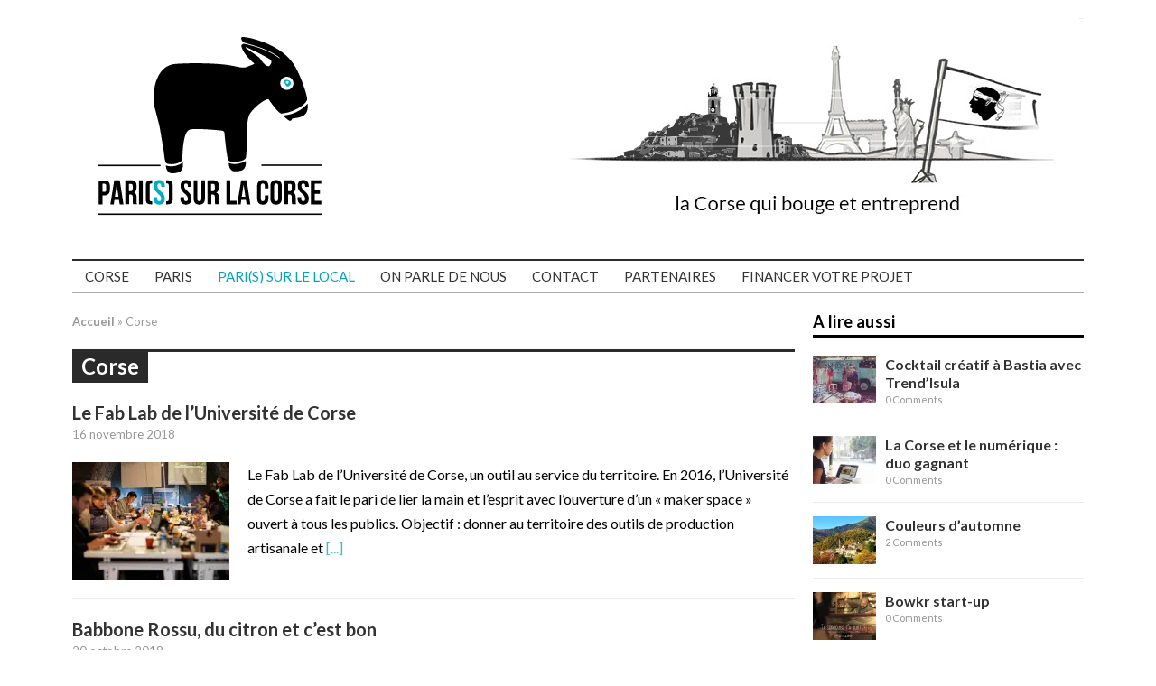

--- FILE ---
content_type: text/html; charset=UTF-8
request_url: http://paris-sur-la-corse.com/category/corse-2/page/3/
body_size: 16505
content:
<!DOCTYPE html>
<html class="no-js mh-one-sb" lang="fr-FR" prefix="og: http://ogp.me/ns#">
<head>
<meta charset="UTF-8">
<title>Corse Archives - Page 3 sur 55 - Pari(s) sur la Corse</title>
<link rel="shortcut icon" href="http://cluster007.ovh.net/~parissurke/wp-content/uploads/2014/10/favicon_pslc.png">
<!--[if lt IE 9]>
<script src="http://css3-mediaqueries-js.googlecode.com/svn/trunk/css3-mediaqueries.js"></script>
<![endif]-->
<meta name="viewport" content="width=device-width; initial-scale=1.0">
<link rel="pingback" href="http://paris-sur-la-corse.com/xmlrpc.php"/>

<!-- This site is optimized with the Yoast SEO plugin v9.2.1 - https://yoast.com/wordpress/plugins/seo/ -->
<link rel="canonical" href="http://paris-sur-la-corse.com/category/corse-2/page/3/" />
<link rel="prev" href="http://paris-sur-la-corse.com/category/corse-2/page/2/" />
<link rel="next" href="http://paris-sur-la-corse.com/category/corse-2/page/4/" />
<meta property="og:locale" content="fr_FR" />
<meta property="og:type" content="object" />
<meta property="og:title" content="Corse Archives - Page 3 sur 55 - Pari(s) sur la Corse" />
<meta property="og:url" content="http://paris-sur-la-corse.com/category/corse-2/" />
<meta property="og:site_name" content="Pari(s) sur la Corse" />
<meta name="twitter:card" content="summary_large_image" />
<meta name="twitter:title" content="Corse Archives - Page 3 sur 55 - Pari(s) sur la Corse" />
<!-- / Yoast SEO plugin. -->

<link rel='dns-prefetch' href='//s0.wp.com' />
<link rel='dns-prefetch' href='//secure.gravatar.com' />
<link rel='dns-prefetch' href='//fonts.googleapis.com' />
<link rel='dns-prefetch' href='//s.w.org' />
<link rel="alternate" type="application/rss+xml" title="Pari(s) sur la Corse &raquo; Flux" href="http://paris-sur-la-corse.com/feed/" />
<link rel="alternate" type="application/rss+xml" title="Pari(s) sur la Corse &raquo; Flux des commentaires" href="http://paris-sur-la-corse.com/comments/feed/" />
<link rel="alternate" type="application/rss+xml" title="Pari(s) sur la Corse &raquo; Flux de la catégorie Corse" href="http://paris-sur-la-corse.com/category/corse-2/feed/" />
		<script type="text/javascript">
			window._wpemojiSettings = {"baseUrl":"https:\/\/s.w.org\/images\/core\/emoji\/2.3\/72x72\/","ext":".png","svgUrl":"https:\/\/s.w.org\/images\/core\/emoji\/2.3\/svg\/","svgExt":".svg","source":{"concatemoji":"http:\/\/paris-sur-la-corse.com\/wp-includes\/js\/wp-emoji-release.min.js?ver=4.8.27"}};
			!function(t,a,e){var r,i,n,o=a.createElement("canvas"),l=o.getContext&&o.getContext("2d");function c(t){var e=a.createElement("script");e.src=t,e.defer=e.type="text/javascript",a.getElementsByTagName("head")[0].appendChild(e)}for(n=Array("flag","emoji4"),e.supports={everything:!0,everythingExceptFlag:!0},i=0;i<n.length;i++)e.supports[n[i]]=function(t){var e,a=String.fromCharCode;if(!l||!l.fillText)return!1;switch(l.clearRect(0,0,o.width,o.height),l.textBaseline="top",l.font="600 32px Arial",t){case"flag":return(l.fillText(a(55356,56826,55356,56819),0,0),e=o.toDataURL(),l.clearRect(0,0,o.width,o.height),l.fillText(a(55356,56826,8203,55356,56819),0,0),e===o.toDataURL())?!1:(l.clearRect(0,0,o.width,o.height),l.fillText(a(55356,57332,56128,56423,56128,56418,56128,56421,56128,56430,56128,56423,56128,56447),0,0),e=o.toDataURL(),l.clearRect(0,0,o.width,o.height),l.fillText(a(55356,57332,8203,56128,56423,8203,56128,56418,8203,56128,56421,8203,56128,56430,8203,56128,56423,8203,56128,56447),0,0),e!==o.toDataURL());case"emoji4":return l.fillText(a(55358,56794,8205,9794,65039),0,0),e=o.toDataURL(),l.clearRect(0,0,o.width,o.height),l.fillText(a(55358,56794,8203,9794,65039),0,0),e!==o.toDataURL()}return!1}(n[i]),e.supports.everything=e.supports.everything&&e.supports[n[i]],"flag"!==n[i]&&(e.supports.everythingExceptFlag=e.supports.everythingExceptFlag&&e.supports[n[i]]);e.supports.everythingExceptFlag=e.supports.everythingExceptFlag&&!e.supports.flag,e.DOMReady=!1,e.readyCallback=function(){e.DOMReady=!0},e.supports.everything||(r=function(){e.readyCallback()},a.addEventListener?(a.addEventListener("DOMContentLoaded",r,!1),t.addEventListener("load",r,!1)):(t.attachEvent("onload",r),a.attachEvent("onreadystatechange",function(){"complete"===a.readyState&&e.readyCallback()})),(r=e.source||{}).concatemoji?c(r.concatemoji):r.wpemoji&&r.twemoji&&(c(r.twemoji),c(r.wpemoji)))}(window,document,window._wpemojiSettings);
		</script>
		<style type="text/css">
img.wp-smiley,
img.emoji {
	display: inline !important;
	border: none !important;
	box-shadow: none !important;
	height: 1em !important;
	width: 1em !important;
	margin: 0 .07em !important;
	vertical-align: -0.1em !important;
	background: none !important;
	padding: 0 !important;
}
</style>
<link rel='stylesheet' id='twb-open-sans-css'  href='https://fonts.googleapis.com/css?family=Open+Sans%3A300%2C400%2C500%2C600%2C700%2C800&#038;display=swap&#038;ver=4.8.27' type='text/css' media='all' />
<link rel='stylesheet' id='twb-global-css'  href='http://paris-sur-la-corse.com/wp-content/plugins/wd-instagram-feed/booster/assets/css/global.css?ver=1.0.0' type='text/css' media='all' />
<link rel='stylesheet' id='contact-form-7-css'  href='http://paris-sur-la-corse.com/wp-content/plugins/contact-form-7/includes/css/styles.css?ver=5.0.5' type='text/css' media='all' />
<link rel='stylesheet' id='pa_Relative-css'  href='http://paris-sur-la-corse.com/wp-content/plugins/relative-posts/css/style.css?ver=4.8.27' type='text/css' media='all' />
<link rel='stylesheet' id='sbscrbr_style-css'  href='http://paris-sur-la-corse.com/wp-content/plugins/subscriber/css/frontend_style.css?ver=4.8.27' type='text/css' media='all' />
<link rel='stylesheet' id='mh-style-css'  href='http://paris-sur-la-corse.com/wp-content/themes/mh_magazine/mh_magazine/style.css?ver=2.1.0' type='text/css' media='all' />
<link rel='stylesheet' id='mh-google-fonts-css'  href='//fonts.googleapis.com/css?family=Lato:300,400,400italic,600,700' type='text/css' media='all' />
<link rel='stylesheet' id='wptt_front-css'  href='http://paris-sur-la-corse.com/wp-content/plugins/wp-twitter-feeds/controller/../css/admin_style.min.css?ver=4.8.27' type='text/css' media='all' />
<link rel='stylesheet' id='jetpack_css-css'  href='http://paris-sur-la-corse.com/wp-content/plugins/jetpack/css/jetpack.css?ver=7.1.5' type='text/css' media='all' />
<script type='text/javascript' src='http://paris-sur-la-corse.com/wp-includes/js/jquery/jquery.js?ver=1.12.4'></script>
<script type='text/javascript' src='http://paris-sur-la-corse.com/wp-includes/js/jquery/jquery-migrate.min.js?ver=1.4.1'></script>
<script type='text/javascript' src='http://paris-sur-la-corse.com/wp-content/plugins/wd-instagram-feed/booster/assets/js/circle-progress.js?ver=1.2.2'></script>
<script type='text/javascript'>
/* <![CDATA[ */
var twb = {"nonce":"9fa9f64e3c","ajax_url":"http:\/\/paris-sur-la-corse.com\/wp-admin\/admin-ajax.php","plugin_url":"http:\/\/paris-sur-la-corse.com\/wp-content\/plugins\/wd-instagram-feed\/booster","href":"http:\/\/paris-sur-la-corse.com\/wp-admin\/admin.php?page=twb_instagram-feed"};
var twb = {"nonce":"9fa9f64e3c","ajax_url":"http:\/\/paris-sur-la-corse.com\/wp-admin\/admin-ajax.php","plugin_url":"http:\/\/paris-sur-la-corse.com\/wp-content\/plugins\/wd-instagram-feed\/booster","href":"http:\/\/paris-sur-la-corse.com\/wp-admin\/admin.php?page=twb_instagram-feed"};
/* ]]> */
</script>
<script type='text/javascript' src='http://paris-sur-la-corse.com/wp-content/plugins/wd-instagram-feed/booster/assets/js/global.js?ver=1.0.0'></script>
<script type='text/javascript' src='http://paris-sur-la-corse.com/wp-content/themes/mh_magazine/mh_magazine/js/scripts.js?ver=4.8.27'></script>
<link rel='https://api.w.org/' href='http://paris-sur-la-corse.com/wp-json/' />
<link rel="EditURI" type="application/rsd+xml" title="RSD" href="http://paris-sur-la-corse.com/xmlrpc.php?rsd" />
<link rel="wlwmanifest" type="application/wlwmanifest+xml" href="http://paris-sur-la-corse.com/wp-includes/wlwmanifest.xml" /> 
<meta name="generator" content="WordPress 4.8.27" />

<link rel='dns-prefetch' href='//v0.wordpress.com'/>
<link rel='dns-prefetch' href='//i0.wp.com'/>
<link rel='dns-prefetch' href='//i1.wp.com'/>
<link rel='dns-prefetch' href='//i2.wp.com'/>
<style type='text/css'>img#wpstats{display:none}</style>    <style type="text/css">
    	    	    	    	    		.ticker-title, .footer-nav, .footer-nav ul li:hover > ul, .slicknav_menu, .slicknav_btn, .slicknav_nav .slicknav_item:hover,
    		.slicknav_nav a:hover, .slider-layout2 .flex-control-paging li a.flex-active, .sl-caption, .subheading, .wt-layout2 .widget-title,
    		.carousel-layout1 .caption, .page-numbers:hover, .current, .pagelink, a:hover .pagelink, input[type=submit], #cancel-comment-reply-link, .post-tags li:hover, .tagcloud a:hover, .sb-widget .tagcloud a:hover, .footer-widget .tagcloud a:hover { background: #020000; }
    		.slide-caption, .mh-mobile .slide-caption, [id*='carousel-'], .wt-layout1 .widget-title, .wt-layout3 .widget-title,
    		.ab-layout1 .author-box, .cat-desc, textarea:hover, input[type=text]:hover, input[type=email]:hover, input[type=tel]:hover, input[type=url]:hover, blockquote { border-color: #020000; }
    		.dropcap, .carousel-layout2 .caption { color: #020000; }
    	    	    	    	    	    	    		a, .related-title, .carousel-layout2 .carousel-item-title, a .pagelink, .page-numbers { color: #333333; }
    	    	    		a:hover, .meta a:hover, .breadcrumb a:hover, .related-title:hover, #ticker a:hover .meta, .slide-title:hover, .sl-title:hover, .carousel-layout2 .carousel-item-title:hover { color: #666666; }
    		.entry a:hover { border-bottom: 1px solid #666666; }
    	    		</style>
    <style type="text/css">
.entry { font-size: 16px; font-size: 1rem; }
h1, h2, h3, h4, h5, h6, .cp-widget-title { font-family: "Lato", sans-serif; }
body { font-family: "Lato", sans-serif; }
</style>
<style type="text/css" id="custom-background-css">
body.custom-background { background-color: #ffffff; }
</style>
</head>
<body class="archive paged category category-corse-2 category-1366 custom-background paged-3 category-paged-3 wt-layout1 pt-layout1 ab-layout1 rp-disable loop-layout1">
<div class="mh-container">
<header class="header-wrap">
		<nav class="header-nav clearfix">
			</nav>
			<a href="http://paris-sur-la-corse.com/" title="Pari(s) sur la Corse" rel="home">
		<div class="logo-wrap" role="banner">
			<img src="http://paris-sur-la-corse.com/wp-content/themes/mh_magazine/mh_magazine/images/logo/logo_2017.svg" height="220" width="301" alt="Pari(s) sur la Corse" scale="0">
		</div>
	</a>
	<img class="frise" src="http://paris-sur-la-corse.com/wp-content/themes/mh_magazine/mh_magazine/images/logo/pslc_banner.jpg" alt="la Corse qui bouge et entreprend" scale="0">
	<nav class="main-nav clearfix">
		<div class="menu-nav-principale-container"><ul id="menu-nav-principale" class="menu"><li id="menu-item-10188" class="menu-item menu-item-type-custom menu-item-object-custom menu-item-has-children menu-item-10188"><a>Corse</a>
<ul  class="sub-menu">
	<li id="menu-item-10107" class="menu-item menu-item-type-taxonomy menu-item-object-category menu-item-10107"><a href="http://paris-sur-la-corse.com/category/corse-2/actus_corse/">Actualités</a></li>
	<li id="menu-item-10108" class="menu-item menu-item-type-taxonomy menu-item-object-category menu-item-10108"><a href="http://paris-sur-la-corse.com/category/corse-2/decouvertes_corse/">Découvertes</a></li>
	<li id="menu-item-10109" class="menu-item menu-item-type-taxonomy menu-item-object-category menu-item-10109"><a href="http://paris-sur-la-corse.com/category/corse-2/interviews_corse/">Interviews</a></li>
	<li id="menu-item-10110" class="menu-item menu-item-type-taxonomy menu-item-object-category menu-item-10110"><a href="http://paris-sur-la-corse.com/category/corse-2/adresses_corse/">Adresses</a></li>
</ul>
</li>
<li id="menu-item-10189" class="menu-item menu-item-type-custom menu-item-object-custom menu-item-has-children menu-item-10189"><a>Paris</a>
<ul  class="sub-menu">
	<li id="menu-item-10111" class="menu-item menu-item-type-taxonomy menu-item-object-category menu-item-10111"><a href="http://paris-sur-la-corse.com/category/paris/actus_paris/">Actualités</a></li>
	<li id="menu-item-10112" class="menu-item menu-item-type-taxonomy menu-item-object-category menu-item-10112"><a href="http://paris-sur-la-corse.com/category/paris/decouvertes_paris/">Découvertes</a></li>
	<li id="menu-item-10113" class="menu-item menu-item-type-taxonomy menu-item-object-category menu-item-10113"><a href="http://paris-sur-la-corse.com/category/paris/interviews_paris/">Interviews</a></li>
	<li id="menu-item-10114" class="menu-item menu-item-type-taxonomy menu-item-object-category menu-item-10114"><a href="http://paris-sur-la-corse.com/category/paris/adresses_paris/">Adresses</a></li>
</ul>
</li>
<li id="menu-item-12881" class="item_colored menu-item menu-item-type-custom menu-item-object-custom menu-item-12881"><a title="Pari(s) sur le local" target="_blank" href="http://paris-sur-le-local.com/">PARI(S) SUR LE LOCAL</a></li>
<li id="menu-item-10080" class="menu-item menu-item-type-post_type menu-item-object-page menu-item-10080"><a href="http://paris-sur-la-corse.com/on-parle-de-nous-2/">On parle de nous</a></li>
<li id="menu-item-10071" class="menu-item menu-item-type-post_type menu-item-object-page menu-item-10071"><a href="http://paris-sur-la-corse.com/test/">Contact</a></li>
<li id="menu-item-10079" class="menu-item menu-item-type-post_type menu-item-object-page menu-item-10079"><a href="http://paris-sur-la-corse.com/nos-partenaires/">Partenaires</a></li>
<li id="menu-item-10078" class="menu-item menu-item-type-post_type menu-item-object-page menu-item-10078"><a href="http://paris-sur-la-corse.com/financer-votreprojet/">Financer votre projet</a></li>
</ul></div>	</nav>
	</header>
<div class="mh-wrapper clearfix">
	<div class="mh-main">
		<section class="mh-content left">
			<nav class="breadcrumb"><span itemscope itemtype="http://data-vocabulary.org/Breadcrumb"><a href="http://paris-sur-la-corse.com" itemprop="url"><span itemprop="title">Accueil</span></a></span> <span class="bc-delimiter">&raquo;</span> Corse</nav>
<div class="page-title-top"></div>
<h1 class="page-title">Corse</h1>
															<article class="loop-wrap clearfix post-17434 post type-post status-publish format-standard has-post-thumbnail hentry category-corse-2 category-decouvertes category-decouvertes_corse tag-fab-lab tag-fab-lab-corse tag-fab-lab-corte tag-universite-de-corse">
	<header class="loop-data">
		<h3 class="loop-title"><a href="http://paris-sur-la-corse.com/le-fab-lab-de-luniversite-de-corse/" rel="bookmark">Le Fab Lab de l&rsquo;Université de Corse</a></h3>
		<p class="meta">16 novembre 2018</p>
	</header>
	<div class="loop-thumb">
		<a href="http://paris-sur-la-corse.com/le-fab-lab-de-luniversite-de-corse/">
			<img width="174" height="131" src="https://i1.wp.com/paris-sur-la-corse.com/wp-content/uploads/2018/11/fablab-hec-polytechnique-strate-icimontreuil-eboow.jpg?resize=174%2C131" class="attachment-loop size-loop wp-post-image" alt="" srcset="https://i1.wp.com/paris-sur-la-corse.com/wp-content/uploads/2018/11/fablab-hec-polytechnique-strate-icimontreuil-eboow.jpg?resize=174%2C131 174w, https://i1.wp.com/paris-sur-la-corse.com/wp-content/uploads/2018/11/fablab-hec-polytechnique-strate-icimontreuil-eboow.jpg?resize=300%2C225 300w, https://i1.wp.com/paris-sur-la-corse.com/wp-content/uploads/2018/11/fablab-hec-polytechnique-strate-icimontreuil-eboow.jpg?resize=70%2C53 70w, https://i1.wp.com/paris-sur-la-corse.com/wp-content/uploads/2018/11/fablab-hec-polytechnique-strate-icimontreuil-eboow.jpg?zoom=3&amp;resize=174%2C131 522w" sizes="(max-width: 174px) 100vw, 174px" data-attachment-id="17436" data-permalink="http://paris-sur-la-corse.com/le-fab-lab-de-luniversite-de-corse/fablab-hec-polytechnique-strate-icimontreuil-eboow-2/" data-orig-file="https://i1.wp.com/paris-sur-la-corse.com/wp-content/uploads/2018/11/fablab-hec-polytechnique-strate-icimontreuil-eboow.jpg?fit=1280%2C853" data-orig-size="1280,853" data-comments-opened="0" data-image-meta="{&quot;aperture&quot;:&quot;0&quot;,&quot;credit&quot;:&quot;&quot;,&quot;camera&quot;:&quot;&quot;,&quot;caption&quot;:&quot;&quot;,&quot;created_timestamp&quot;:&quot;0&quot;,&quot;copyright&quot;:&quot;&quot;,&quot;focal_length&quot;:&quot;0&quot;,&quot;iso&quot;:&quot;0&quot;,&quot;shutter_speed&quot;:&quot;0&quot;,&quot;title&quot;:&quot;&quot;,&quot;orientation&quot;:&quot;0&quot;}" data-image-title="fablab-hec-polytechnique-strate-icimontreuil-eboow" data-image-description="" data-medium-file="https://i1.wp.com/paris-sur-la-corse.com/wp-content/uploads/2018/11/fablab-hec-polytechnique-strate-icimontreuil-eboow.jpg?fit=300%2C200" data-large-file="https://i1.wp.com/paris-sur-la-corse.com/wp-content/uploads/2018/11/fablab-hec-polytechnique-strate-icimontreuil-eboow.jpg?fit=620%2C413" />		</a>
	</div>
	<div class="mh-excerpt">Le Fab Lab de l’Université de Corse, un outil au service du territoire. En 2016, l’Université de Corse a fait le pari de lier la main et l’esprit avec l’ouverture d’un « maker space » ouvert à tous les publics. Objectif : donner au territoire des outils de production artisanale et <a href="http://paris-sur-la-corse.com/le-fab-lab-de-luniversite-de-corse/" title="Le Fab Lab de l&rsquo;Université de Corse">[...]</a></div>
</article>									<article class="loop-wrap clearfix post-17354 post type-post status-publish format-standard has-post-thumbnail hentry category-corse-2 category-decouvertes category-decouvertes_corse tag-babbone-rossu tag-citron-non-traite tag-citrons-corses tag-limonellu tag-local-corse">
	<header class="loop-data">
		<h3 class="loop-title"><a href="http://paris-sur-la-corse.com/babbone-rossu-du-citron-et-cest-bon/" rel="bookmark">Babbone Rossu, du citron et c&rsquo;est bon</a></h3>
		<p class="meta">20 octobre 2018</p>
	</header>
	<div class="loop-thumb">
		<a href="http://paris-sur-la-corse.com/babbone-rossu-du-citron-et-cest-bon/">
			<img width="174" height="131" src="https://i0.wp.com/paris-sur-la-corse.com/wp-content/uploads/2018/10/Babonne-Rossu-0.jpg?resize=174%2C131" class="attachment-loop size-loop wp-post-image" alt="" srcset="https://i0.wp.com/paris-sur-la-corse.com/wp-content/uploads/2018/10/Babonne-Rossu-0.jpg?resize=174%2C131 174w, https://i0.wp.com/paris-sur-la-corse.com/wp-content/uploads/2018/10/Babonne-Rossu-0.jpg?resize=300%2C225 300w, https://i0.wp.com/paris-sur-la-corse.com/wp-content/uploads/2018/10/Babonne-Rossu-0.jpg?resize=70%2C53 70w, https://i0.wp.com/paris-sur-la-corse.com/wp-content/uploads/2018/10/Babonne-Rossu-0.jpg?zoom=3&amp;resize=174%2C131 522w" sizes="(max-width: 174px) 100vw, 174px" data-attachment-id="17362" data-permalink="http://paris-sur-la-corse.com/babbone-rossu-du-citron-et-cest-bon/babonne-rossu-0/" data-orig-file="https://i0.wp.com/paris-sur-la-corse.com/wp-content/uploads/2018/10/Babonne-Rossu-0.jpg?fit=1440%2C810" data-orig-size="1440,810" data-comments-opened="0" data-image-meta="{&quot;aperture&quot;:&quot;0&quot;,&quot;credit&quot;:&quot;&quot;,&quot;camera&quot;:&quot;&quot;,&quot;caption&quot;:&quot;&quot;,&quot;created_timestamp&quot;:&quot;0&quot;,&quot;copyright&quot;:&quot;&quot;,&quot;focal_length&quot;:&quot;0&quot;,&quot;iso&quot;:&quot;0&quot;,&quot;shutter_speed&quot;:&quot;0&quot;,&quot;title&quot;:&quot;&quot;,&quot;orientation&quot;:&quot;0&quot;}" data-image-title="Babonne Rossu" data-image-description="" data-medium-file="https://i0.wp.com/paris-sur-la-corse.com/wp-content/uploads/2018/10/Babonne-Rossu-0.jpg?fit=300%2C169" data-large-file="https://i0.wp.com/paris-sur-la-corse.com/wp-content/uploads/2018/10/Babonne-Rossu-0.jpg?fit=620%2C349" />		</a>
	</div>
	<div class="mh-excerpt">L&rsquo;idée de créer Babbone Rossu est née dans le jardin de la mère de Sébastien Di Franco. Quelques années plus tard, il crée Babonne Rossu et vend ses produits sur le marché de Bastia et sur commandes. Bons pour la santé, il sont à base de citrons corses non traités. Rencontre avec <a href="http://paris-sur-la-corse.com/babbone-rossu-du-citron-et-cest-bon/" title="Babbone Rossu, du citron et c&rsquo;est bon">[...]</a></div>
</article>									<article class="loop-wrap clearfix post-17341 post type-post status-publish format-standard has-post-thumbnail hentry category-corse-2 category-decouvertes category-decouvertes_corse tag-sport-universite-de-corse tag-universite-corse tag-universite-corte tag-universite-de-corse">
	<header class="loop-data">
		<h3 class="loop-title"><a href="http://paris-sur-la-corse.com/seance-de-sport-a-luniversite-de-corse/" rel="bookmark">Séance de sport à l&rsquo;Université de Corse</a></h3>
		<p class="meta">18 octobre 2018</p>
	</header>
	<div class="loop-thumb">
		<a href="http://paris-sur-la-corse.com/seance-de-sport-a-luniversite-de-corse/">
			<img width="174" height="131" src="https://i2.wp.com/paris-sur-la-corse.com/wp-content/uploads/2018/10/suaps-3.jpg?resize=174%2C131" class="attachment-loop size-loop wp-post-image" alt="" srcset="https://i2.wp.com/paris-sur-la-corse.com/wp-content/uploads/2018/10/suaps-3.jpg?resize=174%2C131 174w, https://i2.wp.com/paris-sur-la-corse.com/wp-content/uploads/2018/10/suaps-3.jpg?resize=300%2C225 300w, https://i2.wp.com/paris-sur-la-corse.com/wp-content/uploads/2018/10/suaps-3.jpg?resize=70%2C53 70w, https://i2.wp.com/paris-sur-la-corse.com/wp-content/uploads/2018/10/suaps-3.jpg?zoom=3&amp;resize=174%2C131 522w" sizes="(max-width: 174px) 100vw, 174px" data-attachment-id="17345" data-permalink="http://paris-sur-la-corse.com/seance-de-sport-a-luniversite-de-corse/suaps-3/" data-orig-file="https://i2.wp.com/paris-sur-la-corse.com/wp-content/uploads/2018/10/suaps-3.jpg?fit=1320%2C880" data-orig-size="1320,880" data-comments-opened="0" data-image-meta="{&quot;aperture&quot;:&quot;2.8&quot;,&quot;credit&quot;:&quot;RaphaelPoletti&quot;,&quot;camera&quot;:&quot;Canon EOS 5D Mark III&quot;,&quot;caption&quot;:&quot;&quot;,&quot;created_timestamp&quot;:&quot;1450125229&quot;,&quot;copyright&quot;:&quot;Tous droits reserves&quot;,&quot;focal_length&quot;:&quot;45&quot;,&quot;iso&quot;:&quot;4000&quot;,&quot;shutter_speed&quot;:&quot;0.002&quot;,&quot;title&quot;:&quot;&quot;,&quot;orientation&quot;:&quot;1&quot;}" data-image-title="suaps université de corse" data-image-description="" data-medium-file="https://i2.wp.com/paris-sur-la-corse.com/wp-content/uploads/2018/10/suaps-3.jpg?fit=300%2C200" data-large-file="https://i2.wp.com/paris-sur-la-corse.com/wp-content/uploads/2018/10/suaps-3.jpg?fit=620%2C414" />		</a>
	</div>
	<div class="mh-excerpt">Avec près de 40% des étudiants inscrits à ses activités, l’Université de Corse figure parmi les plus sportives de France. Au-delà des compétitions nationales et internationales dans lesquelles elle se distingue, elle a fait du sport une pratique ancrée dans le quotidien des étudiants. Le <a href="http://paris-sur-la-corse.com/seance-de-sport-a-luniversite-de-corse/" title="Séance de sport à l&rsquo;Université de Corse">[...]</a></div>
</article>									<article class="loop-wrap clearfix post-17324 post type-post status-publish format-standard has-post-thumbnail hentry category-actualites category-actus_corse category-corse-2 tag-2eme-festival-du-film-politique-de-porto-vecchio tag-festival-du-film-politique tag-festival-du-film-politique-porto-vecchio tag-film-politique-corse tag-porto-vecchio tag-porto-vecchio-corse">
	<header class="loop-data">
		<h3 class="loop-title"><a href="http://paris-sur-la-corse.com/2eme-festival-du-film-politique-a-porto-vecchio/" rel="bookmark">2ème Festival du film politique à Porto-Vecchio</a></h3>
		<p class="meta">15 octobre 2018</p>
	</header>
	<div class="loop-thumb">
		<a href="http://paris-sur-la-corse.com/2eme-festival-du-film-politique-a-porto-vecchio/">
			<img width="174" height="131" src="https://i1.wp.com/paris-sur-la-corse.com/wp-content/uploads/2018/10/porto-vecchio-1.jpg?resize=174%2C131" class="attachment-loop size-loop wp-post-image" alt="" srcset="https://i1.wp.com/paris-sur-la-corse.com/wp-content/uploads/2018/10/porto-vecchio-1.jpg?resize=174%2C131 174w, https://i1.wp.com/paris-sur-la-corse.com/wp-content/uploads/2018/10/porto-vecchio-1.jpg?resize=300%2C225 300w, https://i1.wp.com/paris-sur-la-corse.com/wp-content/uploads/2018/10/porto-vecchio-1.jpg?resize=70%2C53 70w, https://i1.wp.com/paris-sur-la-corse.com/wp-content/uploads/2018/10/porto-vecchio-1.jpg?zoom=3&amp;resize=174%2C131 522w" sizes="(max-width: 174px) 100vw, 174px" data-attachment-id="17340" data-permalink="http://paris-sur-la-corse.com/2eme-festival-du-film-politique-a-porto-vecchio/porto-vecchio-1/" data-orig-file="https://i1.wp.com/paris-sur-la-corse.com/wp-content/uploads/2018/10/porto-vecchio-1.jpg?fit=882%2C320" data-orig-size="882,320" data-comments-opened="0" data-image-meta="{&quot;aperture&quot;:&quot;0&quot;,&quot;credit&quot;:&quot;&quot;,&quot;camera&quot;:&quot;&quot;,&quot;caption&quot;:&quot;&quot;,&quot;created_timestamp&quot;:&quot;0&quot;,&quot;copyright&quot;:&quot;&quot;,&quot;focal_length&quot;:&quot;0&quot;,&quot;iso&quot;:&quot;0&quot;,&quot;shutter_speed&quot;:&quot;0&quot;,&quot;title&quot;:&quot;&quot;,&quot;orientation&quot;:&quot;1&quot;}" data-image-title="porto vecchio" data-image-description="" data-medium-file="https://i1.wp.com/paris-sur-la-corse.com/wp-content/uploads/2018/10/porto-vecchio-1.jpg?fit=300%2C109" data-large-file="https://i1.wp.com/paris-sur-la-corse.com/wp-content/uploads/2018/10/porto-vecchio-1.jpg?fit=620%2C225" />		</a>
	</div>
	<div class="mh-excerpt">Le 2ème festival du film politique de Porto-Vecchio réunit Porto-Vecchiais, Corse, mais aussi vacanciers de la Toussaint et politiques de tout bord. Une manifestation organisée du 25 au 28 octobre à Porto-Vecchio qui, après le succès de la 1ère édition, nous amène à nous questionner sur <a href="http://paris-sur-la-corse.com/2eme-festival-du-film-politique-a-porto-vecchio/" title="2ème Festival du film politique à Porto-Vecchio">[...]</a></div>
</article>									<article class="loop-wrap clearfix post-17306 post type-post status-publish format-standard has-post-thumbnail hentry category-corse-2 category-interviews category-interviews_corse tag-livre-corse tag-pelo-et-lula tag-philippe-moncho tag-roman-corse tag-romancier-corse">
	<header class="loop-data">
		<h3 class="loop-title"><a href="http://paris-sur-la-corse.com/pelo-et-lua-le-1er-roman-de-philippe-moncho/" rel="bookmark">Pelo et Lua, le 1er roman de philippe Moncho</a></h3>
		<p class="meta">10 octobre 2018</p>
	</header>
	<div class="loop-thumb">
		<a href="http://paris-sur-la-corse.com/pelo-et-lua-le-1er-roman-de-philippe-moncho/">
			<img width="174" height="131" src="https://i2.wp.com/paris-sur-la-corse.com/wp-content/uploads/2018/10/Capture-d’écran-2018-10-10-à-08.21.59.png?resize=174%2C131" class="attachment-loop size-loop wp-post-image" alt="" srcset="https://i2.wp.com/paris-sur-la-corse.com/wp-content/uploads/2018/10/Capture-d’écran-2018-10-10-à-08.21.59.png?resize=174%2C131 174w, https://i2.wp.com/paris-sur-la-corse.com/wp-content/uploads/2018/10/Capture-d’écran-2018-10-10-à-08.21.59.png?resize=300%2C225 300w, https://i2.wp.com/paris-sur-la-corse.com/wp-content/uploads/2018/10/Capture-d’écran-2018-10-10-à-08.21.59.png?resize=70%2C53 70w, https://i2.wp.com/paris-sur-la-corse.com/wp-content/uploads/2018/10/Capture-d’écran-2018-10-10-à-08.21.59.png?zoom=3&amp;resize=174%2C131 522w" sizes="(max-width: 174px) 100vw, 174px" data-attachment-id="17310" data-permalink="http://paris-sur-la-corse.com/pelo-et-lua-le-1er-roman-de-philippe-moncho/capture-decran-2018-10-10-a-08-21-59/" data-orig-file="https://i2.wp.com/paris-sur-la-corse.com/wp-content/uploads/2018/10/Capture-d’écran-2018-10-10-à-08.21.59.png?fit=2062%2C1016" data-orig-size="2062,1016" data-comments-opened="0" data-image-meta="{&quot;aperture&quot;:&quot;0&quot;,&quot;credit&quot;:&quot;&quot;,&quot;camera&quot;:&quot;&quot;,&quot;caption&quot;:&quot;&quot;,&quot;created_timestamp&quot;:&quot;0&quot;,&quot;copyright&quot;:&quot;&quot;,&quot;focal_length&quot;:&quot;0&quot;,&quot;iso&quot;:&quot;0&quot;,&quot;shutter_speed&quot;:&quot;0&quot;,&quot;title&quot;:&quot;&quot;,&quot;orientation&quot;:&quot;0&quot;}" data-image-title="Pelo et Lula" data-image-description="" data-medium-file="https://i2.wp.com/paris-sur-la-corse.com/wp-content/uploads/2018/10/Capture-d’écran-2018-10-10-à-08.21.59.png?fit=300%2C148" data-large-file="https://i2.wp.com/paris-sur-la-corse.com/wp-content/uploads/2018/10/Capture-d’écran-2018-10-10-à-08.21.59.png?fit=620%2C306" />		</a>
	</div>
	<div class="mh-excerpt">Dans un style poétique d&rsquo;une finesse rare avant de le désacraliser dans une tempête marine d&rsquo;où Vénus nait plus belle encore, ce roman interroge sur le rapport des hommes à l’amour, et leur capacité à le vivre. Premier roman de Philippe Moncho, cet amoureux du Cap Corse nous <a href="http://paris-sur-la-corse.com/pelo-et-lua-le-1er-roman-de-philippe-moncho/" title="Pelo et Lua, le 1er roman de philippe Moncho">[...]</a></div>
</article>									<article class="loop-wrap clearfix post-17278 post type-post status-publish format-standard has-post-thumbnail hentry category-corse-2 category-interviews category-interviews_corse tag-journaliste-corse tag-les-lives-de-via-stella-france-3 tag-presentateur-via-stella tag-reporter-corse tag-yann-benard">
	<header class="loop-data">
		<h3 class="loop-title"><a href="http://paris-sur-la-corse.com/yann-benard-le-direct-dans-le-peau/" rel="bookmark">Yann Benard, le direct dans la peau</a></h3>
		<p class="meta">8 octobre 2018</p>
	</header>
	<div class="loop-thumb">
		<a href="http://paris-sur-la-corse.com/yann-benard-le-direct-dans-le-peau/">
			<img width="174" height="131" src="https://i2.wp.com/paris-sur-la-corse.com/wp-content/uploads/2018/10/Capture-d’écran-2018-10-08-à-11.06.43.png?resize=174%2C131" class="attachment-loop size-loop wp-post-image" alt="" srcset="https://i2.wp.com/paris-sur-la-corse.com/wp-content/uploads/2018/10/Capture-d’écran-2018-10-08-à-11.06.43.png?resize=174%2C131 174w, https://i2.wp.com/paris-sur-la-corse.com/wp-content/uploads/2018/10/Capture-d’écran-2018-10-08-à-11.06.43.png?resize=300%2C225 300w, https://i2.wp.com/paris-sur-la-corse.com/wp-content/uploads/2018/10/Capture-d’écran-2018-10-08-à-11.06.43.png?resize=70%2C53 70w, https://i2.wp.com/paris-sur-la-corse.com/wp-content/uploads/2018/10/Capture-d’écran-2018-10-08-à-11.06.43.png?zoom=3&amp;resize=174%2C131 522w" sizes="(max-width: 174px) 100vw, 174px" data-attachment-id="17297" data-permalink="http://paris-sur-la-corse.com/yann-benard-le-direct-dans-le-peau/capture-decran-2018-10-08-a-11-06-43/" data-orig-file="https://i2.wp.com/paris-sur-la-corse.com/wp-content/uploads/2018/10/Capture-d’écran-2018-10-08-à-11.06.43.png?fit=1934%2C994" data-orig-size="1934,994" data-comments-opened="0" data-image-meta="{&quot;aperture&quot;:&quot;0&quot;,&quot;credit&quot;:&quot;&quot;,&quot;camera&quot;:&quot;&quot;,&quot;caption&quot;:&quot;&quot;,&quot;created_timestamp&quot;:&quot;0&quot;,&quot;copyright&quot;:&quot;&quot;,&quot;focal_length&quot;:&quot;0&quot;,&quot;iso&quot;:&quot;0&quot;,&quot;shutter_speed&quot;:&quot;0&quot;,&quot;title&quot;:&quot;&quot;,&quot;orientation&quot;:&quot;0&quot;}" data-image-title="Yann Benard" data-image-description="" data-medium-file="https://i2.wp.com/paris-sur-la-corse.com/wp-content/uploads/2018/10/Capture-d’écran-2018-10-08-à-11.06.43.png?fit=300%2C154" data-large-file="https://i2.wp.com/paris-sur-la-corse.com/wp-content/uploads/2018/10/Capture-d’écran-2018-10-08-à-11.06.43.png?fit=620%2C318" />		</a>
	</div>
	<div class="mh-excerpt">Le direct, c&rsquo;est son truc. Yann Benard est l&rsquo;homme au micro et au smartphone qui parcourt la Corse à la rencontre de celles et ceux qui y habitent. C&rsquo;est sur la page Facebook de France 3 ViaStella que ses « lives » sont visionnés par des milliers de fans. Ils y viennent voir <a href="http://paris-sur-la-corse.com/yann-benard-le-direct-dans-le-peau/" title="Yann Benard, le direct dans la peau">[...]</a></div>
</article>									<article class="loop-wrap clearfix post-17261 post type-post status-publish format-standard has-post-thumbnail hentry category-corse-2 category-decouvertes category-decouvertes_corse tag-culture-a-luniversite-de-corse tag-culture-en-corse tag-universite-corte tag-universite-de-corse">
	<header class="loop-data">
		<h3 class="loop-title"><a href="http://paris-sur-la-corse.com/luniversite-de-corse-lieu-de-visibilite-et-de-creation-culturelle/" rel="bookmark">L&rsquo;Université de Corse, lieu de visibilité et de création culturelle</a></h3>
		<p class="meta">3 octobre 2018</p>
	</header>
	<div class="loop-thumb">
		<a href="http://paris-sur-la-corse.com/luniversite-de-corse-lieu-de-visibilite-et-de-creation-culturelle/">
			<img width="174" height="131" src="https://i2.wp.com/paris-sur-la-corse.com/wp-content/uploads/2018/10/D55A6920-Ö-garder.jpg?resize=174%2C131" class="attachment-loop size-loop wp-post-image" alt="" srcset="https://i2.wp.com/paris-sur-la-corse.com/wp-content/uploads/2018/10/D55A6920-Ö-garder.jpg?resize=174%2C131 174w, https://i2.wp.com/paris-sur-la-corse.com/wp-content/uploads/2018/10/D55A6920-Ö-garder.jpg?resize=300%2C225 300w, https://i2.wp.com/paris-sur-la-corse.com/wp-content/uploads/2018/10/D55A6920-Ö-garder.jpg?resize=70%2C53 70w, https://i2.wp.com/paris-sur-la-corse.com/wp-content/uploads/2018/10/D55A6920-Ö-garder.jpg?zoom=3&amp;resize=174%2C131 522w" sizes="(max-width: 174px) 100vw, 174px" data-attachment-id="17265" data-permalink="http://paris-sur-la-corse.com/luniversite-de-corse-lieu-de-visibilite-et-de-creation-culturelle/d55a6920-o-garder/" data-orig-file="https://i2.wp.com/paris-sur-la-corse.com/wp-content/uploads/2018/10/D55A6920-Ö-garder.jpg?fit=5760%2C3840" data-orig-size="5760,3840" data-comments-opened="0" data-image-meta="{&quot;aperture&quot;:&quot;2.8&quot;,&quot;credit&quot;:&quot;RaphaelPoletti&quot;,&quot;camera&quot;:&quot;Canon EOS 5D Mark III&quot;,&quot;caption&quot;:&quot;&quot;,&quot;created_timestamp&quot;:&quot;1443042772&quot;,&quot;copyright&quot;:&quot;Tous droits reserves&quot;,&quot;focal_length&quot;:&quot;160&quot;,&quot;iso&quot;:&quot;5000&quot;,&quot;shutter_speed&quot;:&quot;0.033333333333333&quot;,&quot;title&quot;:&quot;&quot;,&quot;orientation&quot;:&quot;0&quot;}" data-image-title="Culture université de Corse" data-image-description="" data-medium-file="https://i2.wp.com/paris-sur-la-corse.com/wp-content/uploads/2018/10/D55A6920-Ö-garder.jpg?fit=300%2C200" data-large-file="https://i2.wp.com/paris-sur-la-corse.com/wp-content/uploads/2018/10/D55A6920-Ö-garder.jpg?fit=620%2C414" />		</a>
	</div>
	<div class="mh-excerpt">L’Université de Corse fait le pari de démocratiser l’accès à la culture. Ancrée dans sa relation au territoire et à la société insulaire, l’Université de Corse se veut un lieu de visibilité et de création culturelle, entre enracinement et universalité. À travers des espaces <a href="http://paris-sur-la-corse.com/luniversite-de-corse-lieu-de-visibilite-et-de-creation-culturelle/" title="L&rsquo;Université de Corse, lieu de visibilité et de création culturelle">[...]</a></div>
</article>									<article class="loop-wrap clearfix post-17243 post type-post status-publish format-standard has-post-thumbnail hentry category-adresses category-adresses_corse category-corse-2 tag-casa-nostra tag-epicerie-casa-nostra tag-epicerie-corse-porto-vecchio tag-porto-vecchio-boutique">
	<header class="loop-data">
		<h3 class="loop-title"><a href="http://paris-sur-la-corse.com/casa-nostra-porto-vecchio/" rel="bookmark">Casa Nostra, Porto-Vecchio</a></h3>
		<p class="meta">1 octobre 2018</p>
	</header>
	<div class="loop-thumb">
		<a href="http://paris-sur-la-corse.com/casa-nostra-porto-vecchio/">
			<img width="174" height="131" src="https://i1.wp.com/paris-sur-la-corse.com/wp-content/uploads/2018/10/Casa-Nostra-Porto-Vecchio.jpg?resize=174%2C131" class="attachment-loop size-loop wp-post-image" alt="" srcset="https://i1.wp.com/paris-sur-la-corse.com/wp-content/uploads/2018/10/Casa-Nostra-Porto-Vecchio.jpg?w=1440 1440w, https://i1.wp.com/paris-sur-la-corse.com/wp-content/uploads/2018/10/Casa-Nostra-Porto-Vecchio.jpg?resize=300%2C225 300w, https://i1.wp.com/paris-sur-la-corse.com/wp-content/uploads/2018/10/Casa-Nostra-Porto-Vecchio.jpg?resize=768%2C577 768w, https://i1.wp.com/paris-sur-la-corse.com/wp-content/uploads/2018/10/Casa-Nostra-Porto-Vecchio.jpg?resize=1024%2C769 1024w, https://i1.wp.com/paris-sur-la-corse.com/wp-content/uploads/2018/10/Casa-Nostra-Porto-Vecchio.jpg?resize=174%2C131 174w, https://i1.wp.com/paris-sur-la-corse.com/wp-content/uploads/2018/10/Casa-Nostra-Porto-Vecchio.jpg?resize=70%2C53 70w, https://i1.wp.com/paris-sur-la-corse.com/wp-content/uploads/2018/10/Casa-Nostra-Porto-Vecchio.jpg?w=1240 1240w" sizes="(max-width: 174px) 100vw, 174px" data-attachment-id="17256" data-permalink="http://paris-sur-la-corse.com/casa-nostra-porto-vecchio/casa-nostra-porto-vecchio/" data-orig-file="https://i1.wp.com/paris-sur-la-corse.com/wp-content/uploads/2018/10/Casa-Nostra-Porto-Vecchio.jpg?fit=1440%2C1081" data-orig-size="1440,1081" data-comments-opened="0" data-image-meta="{&quot;aperture&quot;:&quot;0&quot;,&quot;credit&quot;:&quot;&quot;,&quot;camera&quot;:&quot;&quot;,&quot;caption&quot;:&quot;&quot;,&quot;created_timestamp&quot;:&quot;0&quot;,&quot;copyright&quot;:&quot;&quot;,&quot;focal_length&quot;:&quot;0&quot;,&quot;iso&quot;:&quot;0&quot;,&quot;shutter_speed&quot;:&quot;0&quot;,&quot;title&quot;:&quot;&quot;,&quot;orientation&quot;:&quot;0&quot;}" data-image-title="Casa Nostra Porto-Vecchio" data-image-description="" data-medium-file="https://i1.wp.com/paris-sur-la-corse.com/wp-content/uploads/2018/10/Casa-Nostra-Porto-Vecchio.jpg?fit=300%2C225" data-large-file="https://i1.wp.com/paris-sur-la-corse.com/wp-content/uploads/2018/10/Casa-Nostra-Porto-Vecchio.jpg?fit=620%2C466" />		</a>
	</div>
	<div class="mh-excerpt">Depuis juin 2014, une petite boutique unique du Terroir Corse a pris ses quartiers sur le port de Porto-Vecchio. Ses propriétaires  sélectionnent chaque année le meilleur du meilleur en provenance d’artisans et producteurs locaux. Casa Nostra est le lieu de rendez-vous pour les locaux, les <a href="http://paris-sur-la-corse.com/casa-nostra-porto-vecchio/" title="Casa Nostra, Porto-Vecchio">[...]</a></div>
</article>									<article class="loop-wrap clearfix post-17216 post type-post status-publish format-standard has-post-thumbnail hentry category-corse-2 category-interviews category-interviews_corse tag-afterwork-entrepreneurs-corses tag-bio-corse tag-coussins-corses tag-marque-corse tag-pret-a-porter-ethique-corse tag-verdilacqua">
	<header class="loop-data">
		<h3 class="loop-title"><a href="http://paris-sur-la-corse.com/verdilacqua-fierement-fabrique-en-corse/" rel="bookmark">Verdilacqua, fièrement fabriqué en Corse</a></h3>
		<p class="meta">18 septembre 2018</p>
	</header>
	<div class="loop-thumb">
		<a href="http://paris-sur-la-corse.com/verdilacqua-fierement-fabrique-en-corse/">
			<img width="174" height="131" src="https://i1.wp.com/paris-sur-la-corse.com/wp-content/uploads/2018/09/OVEU6916.jpg?resize=174%2C131" class="attachment-loop size-loop wp-post-image" alt="" srcset="https://i1.wp.com/paris-sur-la-corse.com/wp-content/uploads/2018/09/OVEU6916.jpg?w=1024 1024w, https://i1.wp.com/paris-sur-la-corse.com/wp-content/uploads/2018/09/OVEU6916.jpg?resize=300%2C225 300w, https://i1.wp.com/paris-sur-la-corse.com/wp-content/uploads/2018/09/OVEU6916.jpg?resize=768%2C576 768w, https://i1.wp.com/paris-sur-la-corse.com/wp-content/uploads/2018/09/OVEU6916.jpg?resize=174%2C131 174w, https://i1.wp.com/paris-sur-la-corse.com/wp-content/uploads/2018/09/OVEU6916.jpg?resize=70%2C53 70w" sizes="(max-width: 174px) 100vw, 174px" data-attachment-id="17226" data-permalink="http://paris-sur-la-corse.com/verdilacqua-fierement-fabrique-en-corse/oveu6916/" data-orig-file="https://i1.wp.com/paris-sur-la-corse.com/wp-content/uploads/2018/09/OVEU6916.jpg?fit=1024%2C768" data-orig-size="1024,768" data-comments-opened="0" data-image-meta="{&quot;aperture&quot;:&quot;0&quot;,&quot;credit&quot;:&quot;&quot;,&quot;camera&quot;:&quot;&quot;,&quot;caption&quot;:&quot;&quot;,&quot;created_timestamp&quot;:&quot;0&quot;,&quot;copyright&quot;:&quot;&quot;,&quot;focal_length&quot;:&quot;0&quot;,&quot;iso&quot;:&quot;0&quot;,&quot;shutter_speed&quot;:&quot;0&quot;,&quot;title&quot;:&quot;&quot;,&quot;orientation&quot;:&quot;0&quot;}" data-image-title="Verdilacqua" data-image-description="" data-medium-file="https://i1.wp.com/paris-sur-la-corse.com/wp-content/uploads/2018/09/OVEU6916.jpg?fit=300%2C225" data-large-file="https://i1.wp.com/paris-sur-la-corse.com/wp-content/uploads/2018/09/OVEU6916.jpg?fit=620%2C465" />		</a>
	</div>
	<div class="mh-excerpt">Inspirée par la beauté de la Corse et ses couleurs, Verdilacqua est une marque de prêt-à-porter éthique. Bio et Made in France pour une mode responsable. Floriane Andreani a fait de la Corse sa matière première. Elle nous raconte sa marque et ses inspirations. Pouvez-vous vous présenter ? <a href="http://paris-sur-la-corse.com/verdilacqua-fierement-fabrique-en-corse/" title="Verdilacqua, fièrement fabriqué en Corse">[...]</a></div>
</article>									<article class="loop-wrap clearfix post-17196 post type-post status-publish format-standard has-post-thumbnail hentry category-corse-2 category-decouvertes category-decouvertes_corse tag-nouveautes-universite-de-corse tag-programme-universite-corse tag-universite-corse tag-universite-corte">
	<header class="loop-data">
		<h3 class="loop-title"><a href="http://paris-sur-la-corse.com/la-rentree-rime-avec-nouveautes-a-luniversite-de-corse/" rel="bookmark">La rentrée rime avec nouveautés à L&rsquo;Université de Corse</a></h3>
		<p class="meta">10 septembre 2018</p>
	</header>
	<div class="loop-thumb">
		<a href="http://paris-sur-la-corse.com/la-rentree-rime-avec-nouveautes-a-luniversite-de-corse/">
			<img width="174" height="131" src="https://i1.wp.com/paris-sur-la-corse.com/wp-content/uploads/2018/09/Capture-d’écran-2018-09-10-à-11.36.41.png?resize=174%2C131" class="attachment-loop size-loop wp-post-image" alt="" srcset="https://i1.wp.com/paris-sur-la-corse.com/wp-content/uploads/2018/09/Capture-d’écran-2018-09-10-à-11.36.41.png?resize=174%2C131 174w, https://i1.wp.com/paris-sur-la-corse.com/wp-content/uploads/2018/09/Capture-d’écran-2018-09-10-à-11.36.41.png?resize=300%2C225 300w, https://i1.wp.com/paris-sur-la-corse.com/wp-content/uploads/2018/09/Capture-d’écran-2018-09-10-à-11.36.41.png?resize=70%2C53 70w, https://i1.wp.com/paris-sur-la-corse.com/wp-content/uploads/2018/09/Capture-d’écran-2018-09-10-à-11.36.41.png?zoom=3&amp;resize=174%2C131 522w" sizes="(max-width: 174px) 100vw, 174px" data-attachment-id="17206" data-permalink="http://paris-sur-la-corse.com/la-rentree-rime-avec-nouveautes-a-luniversite-de-corse/capture-decran-2018-09-10-a-11-36-41/" data-orig-file="https://i1.wp.com/paris-sur-la-corse.com/wp-content/uploads/2018/09/Capture-d’écran-2018-09-10-à-11.36.41.png?fit=1936%2C990" data-orig-size="1936,990" data-comments-opened="0" data-image-meta="{&quot;aperture&quot;:&quot;0&quot;,&quot;credit&quot;:&quot;&quot;,&quot;camera&quot;:&quot;&quot;,&quot;caption&quot;:&quot;&quot;,&quot;created_timestamp&quot;:&quot;0&quot;,&quot;copyright&quot;:&quot;&quot;,&quot;focal_length&quot;:&quot;0&quot;,&quot;iso&quot;:&quot;0&quot;,&quot;shutter_speed&quot;:&quot;0&quot;,&quot;title&quot;:&quot;&quot;,&quot;orientation&quot;:&quot;0&quot;}" data-image-title="Université de Corse" data-image-description="" data-medium-file="https://i1.wp.com/paris-sur-la-corse.com/wp-content/uploads/2018/09/Capture-d’écran-2018-09-10-à-11.36.41.png?fit=300%2C153" data-large-file="https://i1.wp.com/paris-sur-la-corse.com/wp-content/uploads/2018/09/Capture-d’écran-2018-09-10-à-11.36.41.png?fit=620%2C317" />		</a>
	</div>
	<div class="mh-excerpt">Pour l’année 2018-2019, l’Université de Corse lance de nouveaux diplômes et propose des spécialisations dans des domaines très variés. L’objectif, coller toujours davantage aux besoins du territoire. Explication sur Pari(s) sur la Corse en partenariat avec l’Université de Corse. La <a href="http://paris-sur-la-corse.com/la-rentree-rime-avec-nouveautes-a-luniversite-de-corse/" title="La rentrée rime avec nouveautés à L&rsquo;Université de Corse">[...]</a></div>
</article>								<a class="prev page-numbers" href="http://paris-sur-la-corse.com/category/corse-2/page/2/">&laquo;</a>
<a class='page-numbers' href='http://paris-sur-la-corse.com/category/corse-2/page/1/'>1</a>
<a class='page-numbers' href='http://paris-sur-la-corse.com/category/corse-2/page/2/'>2</a>
<span class='page-numbers current'>3</span>
<a class='page-numbers' href='http://paris-sur-la-corse.com/category/corse-2/page/4/'>4</a>
<a class='page-numbers' href='http://paris-sur-la-corse.com/category/corse-2/page/5/'>5</a>
<span class="page-numbers dots">&hellip;</span>
<a class='page-numbers' href='http://paris-sur-la-corse.com/category/corse-2/page/55/'>55</a>
<a class="next page-numbers" href="http://paris-sur-la-corse.com/category/corse-2/page/4/">&raquo;</a>					</section>
			<aside class="mh-sidebar sb-right">
		<div class="sb-widget"><h4 class="widget-title">A lire aussi</h4>        <ul class="cp-widget clearfix"> 						<li class="cp-wrap cp-small clearfix">
									<div class="cp-thumb"><a href="http://paris-sur-la-corse.com/cocktail-creatif-a-bastia-trendisula/" title="Cocktail créatif à Bastia avec Trend&rsquo;Isula"><img width="70" height="53" src="https://i1.wp.com/paris-sur-la-corse.com/wp-content/uploads/2017/05/avaomai.jpg?resize=70%2C53" class="attachment-cp_small size-cp_small wp-post-image" alt="" srcset="https://i1.wp.com/paris-sur-la-corse.com/wp-content/uploads/2017/05/avaomai.jpg?resize=174%2C131 174w, https://i1.wp.com/paris-sur-la-corse.com/wp-content/uploads/2017/05/avaomai.jpg?resize=300%2C225 300w, https://i1.wp.com/paris-sur-la-corse.com/wp-content/uploads/2017/05/avaomai.jpg?resize=70%2C53 70w" sizes="(max-width: 70px) 100vw, 70px" data-attachment-id="12902" data-permalink="http://paris-sur-la-corse.com/cocktail-creatif-a-bastia-trendisula/avaomai/" data-orig-file="https://i1.wp.com/paris-sur-la-corse.com/wp-content/uploads/2017/05/avaomai.jpg?fit=960%2C952" data-orig-size="960,952" data-comments-opened="0" data-image-meta="{&quot;aperture&quot;:&quot;0&quot;,&quot;credit&quot;:&quot;&quot;,&quot;camera&quot;:&quot;&quot;,&quot;caption&quot;:&quot;&quot;,&quot;created_timestamp&quot;:&quot;0&quot;,&quot;copyright&quot;:&quot;&quot;,&quot;focal_length&quot;:&quot;0&quot;,&quot;iso&quot;:&quot;0&quot;,&quot;shutter_speed&quot;:&quot;0&quot;,&quot;title&quot;:&quot;&quot;,&quot;orientation&quot;:&quot;0&quot;}" data-image-title="avaomai" data-image-description="" data-medium-file="https://i1.wp.com/paris-sur-la-corse.com/wp-content/uploads/2017/05/avaomai.jpg?fit=300%2C298" data-large-file="https://i1.wp.com/paris-sur-la-corse.com/wp-content/uploads/2017/05/avaomai.jpg?fit=620%2C615" /></a></div>
								<div class="cp-data">
					<p class="cp-widget-title"><a href="http://paris-sur-la-corse.com/cocktail-creatif-a-bastia-trendisula/" title="Cocktail créatif à Bastia avec Trend&rsquo;Isula">Cocktail créatif à Bastia avec Trend&rsquo;Isula</a></p>
											<p class="meta">0 Comments</p>
									</div>
			</li>						<li class="cp-wrap cp-small clearfix">
									<div class="cp-thumb"><a href="http://paris-sur-la-corse.com/la-corse-et-le-numerique-duo-gagnant/" title="La Corse et le numérique : duo gagnant"><img width="70" height="53" src="https://i0.wp.com/paris-sur-la-corse.com/wp-content/uploads/2015/07/aaaa.jpg?resize=70%2C53" class="attachment-cp_small size-cp_small wp-post-image" alt="" srcset="https://i0.wp.com/paris-sur-la-corse.com/wp-content/uploads/2015/07/aaaa.jpg?resize=174%2C131 174w, https://i0.wp.com/paris-sur-la-corse.com/wp-content/uploads/2015/07/aaaa.jpg?resize=300%2C225 300w, https://i0.wp.com/paris-sur-la-corse.com/wp-content/uploads/2015/07/aaaa.jpg?resize=70%2C53 70w" sizes="(max-width: 70px) 100vw, 70px" data-attachment-id="4991" data-permalink="http://paris-sur-la-corse.com/la-corse-et-le-numerique-duo-gagnant/aaaa-2/" data-orig-file="https://i0.wp.com/paris-sur-la-corse.com/wp-content/uploads/2015/07/aaaa.jpg?fit=720%2C401" data-orig-size="720,401" data-comments-opened="0" data-image-meta="{&quot;aperture&quot;:&quot;0&quot;,&quot;credit&quot;:&quot;&quot;,&quot;camera&quot;:&quot;&quot;,&quot;caption&quot;:&quot;&quot;,&quot;created_timestamp&quot;:&quot;0&quot;,&quot;copyright&quot;:&quot;&quot;,&quot;focal_length&quot;:&quot;0&quot;,&quot;iso&quot;:&quot;0&quot;,&quot;shutter_speed&quot;:&quot;0&quot;,&quot;title&quot;:&quot;&quot;,&quot;orientation&quot;:&quot;0&quot;}" data-image-title="corse numérique" data-image-description="" data-medium-file="https://i0.wp.com/paris-sur-la-corse.com/wp-content/uploads/2015/07/aaaa.jpg?fit=300%2C167" data-large-file="https://i0.wp.com/paris-sur-la-corse.com/wp-content/uploads/2015/07/aaaa.jpg?fit=620%2C345" /></a></div>
								<div class="cp-data">
					<p class="cp-widget-title"><a href="http://paris-sur-la-corse.com/la-corse-et-le-numerique-duo-gagnant/" title="La Corse et le numérique : duo gagnant">La Corse et le numérique : duo gagnant</a></p>
											<p class="meta">0 Comments</p>
									</div>
			</li>						<li class="cp-wrap cp-small clearfix">
									<div class="cp-thumb"><a href="http://paris-sur-la-corse.com/couleurs-dautomne/" title="Couleurs d&rsquo;automne"><img width="70" height="53" src="https://i1.wp.com/paris-sur-la-corse.com/wp-content/uploads/2014/11/automnecorse6.jpg?resize=70%2C53" class="attachment-cp_small size-cp_small wp-post-image" alt="" srcset="https://i1.wp.com/paris-sur-la-corse.com/wp-content/uploads/2014/11/automnecorse6.jpg?resize=174%2C131 174w, https://i1.wp.com/paris-sur-la-corse.com/wp-content/uploads/2014/11/automnecorse6.jpg?resize=300%2C225 300w, https://i1.wp.com/paris-sur-la-corse.com/wp-content/uploads/2014/11/automnecorse6.jpg?resize=70%2C53 70w" sizes="(max-width: 70px) 100vw, 70px" data-attachment-id="515" data-permalink="http://paris-sur-la-corse.com/automnecorse6/" data-orig-file="https://i1.wp.com/paris-sur-la-corse.com/wp-content/uploads/2014/11/automnecorse6.jpg?fit=1920%2C1275" data-orig-size="1920,1275" data-comments-opened="1" data-image-meta="{&quot;aperture&quot;:&quot;0&quot;,&quot;credit&quot;:&quot;&quot;,&quot;camera&quot;:&quot;&quot;,&quot;caption&quot;:&quot;&quot;,&quot;created_timestamp&quot;:&quot;0&quot;,&quot;copyright&quot;:&quot;&quot;,&quot;focal_length&quot;:&quot;0&quot;,&quot;iso&quot;:&quot;0&quot;,&quot;shutter_speed&quot;:&quot;0&quot;,&quot;title&quot;:&quot;&quot;,&quot;orientation&quot;:&quot;0&quot;}" data-image-title="corse automne village" data-image-description="" data-medium-file="https://i1.wp.com/paris-sur-la-corse.com/wp-content/uploads/2014/11/automnecorse6.jpg?fit=300%2C199" data-large-file="https://i1.wp.com/paris-sur-la-corse.com/wp-content/uploads/2014/11/automnecorse6.jpg?fit=620%2C412" /></a></div>
								<div class="cp-data">
					<p class="cp-widget-title"><a href="http://paris-sur-la-corse.com/couleurs-dautomne/" title="Couleurs d&rsquo;automne">Couleurs d&rsquo;automne</a></p>
											<p class="meta">2 Comments</p>
									</div>
			</li>						<li class="cp-wrap cp-small clearfix">
									<div class="cp-thumb"><a href="http://paris-sur-la-corse.com/interview-33-bowkr/" title="Bowkr start-up"><img width="70" height="53" src="https://i2.wp.com/paris-sur-la-corse.com/wp-content/uploads/2015/05/pubtaserveuse.jpg?resize=70%2C53" class="attachment-cp_small size-cp_small wp-post-image" alt="" srcset="https://i2.wp.com/paris-sur-la-corse.com/wp-content/uploads/2015/05/pubtaserveuse.jpg?resize=174%2C131 174w, https://i2.wp.com/paris-sur-la-corse.com/wp-content/uploads/2015/05/pubtaserveuse.jpg?resize=300%2C225 300w, https://i2.wp.com/paris-sur-la-corse.com/wp-content/uploads/2015/05/pubtaserveuse.jpg?resize=70%2C53 70w" sizes="(max-width: 70px) 100vw, 70px" data-attachment-id="3370" data-permalink="http://paris-sur-la-corse.com/interview-33-bowkr/pubtaserveuse/" data-orig-file="https://i2.wp.com/paris-sur-la-corse.com/wp-content/uploads/2015/05/pubtaserveuse.jpg?fit=1600%2C900" data-orig-size="1600,900" data-comments-opened="0" data-image-meta="{&quot;aperture&quot;:&quot;0&quot;,&quot;credit&quot;:&quot;&quot;,&quot;camera&quot;:&quot;&quot;,&quot;caption&quot;:&quot;&quot;,&quot;created_timestamp&quot;:&quot;0&quot;,&quot;copyright&quot;:&quot;&quot;,&quot;focal_length&quot;:&quot;0&quot;,&quot;iso&quot;:&quot;0&quot;,&quot;shutter_speed&quot;:&quot;0&quot;,&quot;title&quot;:&quot;&quot;,&quot;orientation&quot;:&quot;1&quot;}" data-image-title="pubtaserveuse" data-image-description="" data-medium-file="https://i2.wp.com/paris-sur-la-corse.com/wp-content/uploads/2015/05/pubtaserveuse.jpg?fit=300%2C168" data-large-file="https://i2.wp.com/paris-sur-la-corse.com/wp-content/uploads/2015/05/pubtaserveuse.jpg?fit=620%2C349" /></a></div>
								<div class="cp-data">
					<p class="cp-widget-title"><a href="http://paris-sur-la-corse.com/interview-33-bowkr/" title="Bowkr start-up">Bowkr start-up</a></p>
											<p class="meta">0 Comments</p>
									</div>
			</li>						<li class="cp-wrap cp-small clearfix">
									<div class="cp-thumb"><a href="http://paris-sur-la-corse.com/michel-bonini-photographe-corse/" title="Michel Bonini, photographe corse"><img width="70" height="53" src="https://i0.wp.com/paris-sur-la-corse.com/wp-content/uploads/2018/01/michel-bonini-3.jpg?resize=70%2C53" class="attachment-cp_small size-cp_small wp-post-image" alt="" srcset="https://i0.wp.com/paris-sur-la-corse.com/wp-content/uploads/2018/01/michel-bonini-3.jpg?resize=174%2C131 174w, https://i0.wp.com/paris-sur-la-corse.com/wp-content/uploads/2018/01/michel-bonini-3.jpg?resize=300%2C225 300w, https://i0.wp.com/paris-sur-la-corse.com/wp-content/uploads/2018/01/michel-bonini-3.jpg?resize=70%2C53 70w" sizes="(max-width: 70px) 100vw, 70px" data-attachment-id="15621" data-permalink="http://paris-sur-la-corse.com/michel-bonini-photographe-corse/michel-bonini-4/" data-orig-file="https://i0.wp.com/paris-sur-la-corse.com/wp-content/uploads/2018/01/michel-bonini-3.jpg?fit=1052%2C702" data-orig-size="1052,702" data-comments-opened="0" data-image-meta="{&quot;aperture&quot;:&quot;0&quot;,&quot;credit&quot;:&quot;&quot;,&quot;camera&quot;:&quot;&quot;,&quot;caption&quot;:&quot;&quot;,&quot;created_timestamp&quot;:&quot;0&quot;,&quot;copyright&quot;:&quot;&quot;,&quot;focal_length&quot;:&quot;0&quot;,&quot;iso&quot;:&quot;0&quot;,&quot;shutter_speed&quot;:&quot;0&quot;,&quot;title&quot;:&quot;&quot;,&quot;orientation&quot;:&quot;0&quot;}" data-image-title="michel bonini" data-image-description="" data-medium-file="https://i0.wp.com/paris-sur-la-corse.com/wp-content/uploads/2018/01/michel-bonini-3.jpg?fit=300%2C200" data-large-file="https://i0.wp.com/paris-sur-la-corse.com/wp-content/uploads/2018/01/michel-bonini-3.jpg?fit=620%2C414" /></a></div>
								<div class="cp-data">
					<p class="cp-widget-title"><a href="http://paris-sur-la-corse.com/michel-bonini-photographe-corse/" title="Michel Bonini, photographe corse">Michel Bonini, photographe corse</a></p>
											<p class="meta">0 Comments</p>
									</div>
			</li>        </ul></div><div class="sb-widget"><h4 class="widget-title">Articles les plus consultés</h4>        <ul class="cp-widget clearfix"> 						<li class="cp-wrap cp-small clearfix">
									<div class="cp-thumb"><a href="http://paris-sur-la-corse.com/le-droit-du-numerique-a-luniversite-de-corse/" title="Le droit du numérique à l&rsquo;Université de Corse"><img width="70" height="53" src="https://i2.wp.com/paris-sur-la-corse.com/wp-content/uploads/2020/10/shutterstock_1121294939.jpg?resize=70%2C53" class="attachment-cp_small size-cp_small wp-post-image" alt="" srcset="https://i2.wp.com/paris-sur-la-corse.com/wp-content/uploads/2020/10/shutterstock_1121294939.jpg?resize=174%2C131 174w, https://i2.wp.com/paris-sur-la-corse.com/wp-content/uploads/2020/10/shutterstock_1121294939.jpg?resize=300%2C225 300w, https://i2.wp.com/paris-sur-la-corse.com/wp-content/uploads/2020/10/shutterstock_1121294939.jpg?resize=70%2C53 70w" sizes="(max-width: 70px) 100vw, 70px" data-attachment-id="17803" data-permalink="http://paris-sur-la-corse.com/le-droit-du-numerique-a-luniversite-de-corse/shutterstock_1121294939/" data-orig-file="https://i2.wp.com/paris-sur-la-corse.com/wp-content/uploads/2020/10/shutterstock_1121294939.jpg?fit=7000%2C3371" data-orig-size="7000,3371" data-comments-opened="0" data-image-meta="{&quot;aperture&quot;:&quot;0&quot;,&quot;credit&quot;:&quot;&quot;,&quot;camera&quot;:&quot;&quot;,&quot;caption&quot;:&quot;&quot;,&quot;created_timestamp&quot;:&quot;0&quot;,&quot;copyright&quot;:&quot;&quot;,&quot;focal_length&quot;:&quot;0&quot;,&quot;iso&quot;:&quot;0&quot;,&quot;shutter_speed&quot;:&quot;0&quot;,&quot;title&quot;:&quot;&quot;,&quot;orientation&quot;:&quot;1&quot;}" data-image-title="droit numérique université de corse" data-image-description="" data-medium-file="https://i2.wp.com/paris-sur-la-corse.com/wp-content/uploads/2020/10/shutterstock_1121294939.jpg?fit=300%2C144" data-large-file="https://i2.wp.com/paris-sur-la-corse.com/wp-content/uploads/2020/10/shutterstock_1121294939.jpg?fit=620%2C298" /></a></div>
								<div class="cp-data">
					<p class="cp-widget-title"><a href="http://paris-sur-la-corse.com/le-droit-du-numerique-a-luniversite-de-corse/" title="Le droit du numérique à l&rsquo;Université de Corse">Le droit du numérique à l&rsquo;Université de Corse</a></p>
											<p class="meta">0 Comments</p>
									</div>
			</li>						<li class="cp-wrap cp-small clearfix">
									<div class="cp-thumb"><a href="http://paris-sur-la-corse.com/festival-de-lama-annule-mais-maintenu-a-distance/" title="Festival de Lama : annulé mais maintenu à distance"><img width="70" height="53" src="https://i0.wp.com/paris-sur-la-corse.com/wp-content/uploads/2020/08/Festival-de-LAMA-2020.jpg?resize=70%2C53" class="attachment-cp_small size-cp_small wp-post-image" alt="" srcset="https://i0.wp.com/paris-sur-la-corse.com/wp-content/uploads/2020/08/Festival-de-LAMA-2020.jpg?resize=174%2C131 174w, https://i0.wp.com/paris-sur-la-corse.com/wp-content/uploads/2020/08/Festival-de-LAMA-2020.jpg?resize=300%2C225 300w, https://i0.wp.com/paris-sur-la-corse.com/wp-content/uploads/2020/08/Festival-de-LAMA-2020.jpg?resize=70%2C53 70w" sizes="(max-width: 70px) 100vw, 70px" data-attachment-id="17784" data-permalink="http://paris-sur-la-corse.com/festival-de-lama-annule-mais-maintenu-a-distance/festival-de-lama-2020/" data-orig-file="https://i0.wp.com/paris-sur-la-corse.com/wp-content/uploads/2020/08/Festival-de-LAMA-2020.jpg?fit=1087%2C457" data-orig-size="1087,457" data-comments-opened="0" data-image-meta="{&quot;aperture&quot;:&quot;0&quot;,&quot;credit&quot;:&quot;&quot;,&quot;camera&quot;:&quot;&quot;,&quot;caption&quot;:&quot;&quot;,&quot;created_timestamp&quot;:&quot;0&quot;,&quot;copyright&quot;:&quot;&quot;,&quot;focal_length&quot;:&quot;0&quot;,&quot;iso&quot;:&quot;0&quot;,&quot;shutter_speed&quot;:&quot;0&quot;,&quot;title&quot;:&quot;&quot;,&quot;orientation&quot;:&quot;0&quot;}" data-image-title="Festival de LAMA 2020" data-image-description="" data-medium-file="https://i0.wp.com/paris-sur-la-corse.com/wp-content/uploads/2020/08/Festival-de-LAMA-2020.jpg?fit=300%2C126" data-large-file="https://i0.wp.com/paris-sur-la-corse.com/wp-content/uploads/2020/08/Festival-de-LAMA-2020.jpg?fit=620%2C261" /></a></div>
								<div class="cp-data">
					<p class="cp-widget-title"><a href="http://paris-sur-la-corse.com/festival-de-lama-annule-mais-maintenu-a-distance/" title="Festival de Lama : annulé mais maintenu à distance">Festival de Lama : annulé mais maintenu à distance</a></p>
											<p class="meta">0 Comments</p>
									</div>
			</li>						<li class="cp-wrap cp-small clearfix">
									<div class="cp-thumb"><a href="http://paris-sur-la-corse.com/boccafine-adresse-dinities-a-nonza/" title="Boccafine, adresse d&rsquo;initiés à Nonza"><img width="70" height="53" src="https://i0.wp.com/paris-sur-la-corse.com/wp-content/uploads/2020/07/Capture-d’écran-2020-07-19-à-13.55.02.png?resize=70%2C53" class="attachment-cp_small size-cp_small wp-post-image" alt="" srcset="https://i0.wp.com/paris-sur-la-corse.com/wp-content/uploads/2020/07/Capture-d’écran-2020-07-19-à-13.55.02.png?resize=174%2C131 174w, https://i0.wp.com/paris-sur-la-corse.com/wp-content/uploads/2020/07/Capture-d’écran-2020-07-19-à-13.55.02.png?resize=300%2C225 300w, https://i0.wp.com/paris-sur-la-corse.com/wp-content/uploads/2020/07/Capture-d’écran-2020-07-19-à-13.55.02.png?resize=70%2C53 70w" sizes="(max-width: 70px) 100vw, 70px" data-attachment-id="17759" data-permalink="http://paris-sur-la-corse.com/boccafine-adresse-dinities-a-nonza/capture-decran-2020-07-19-a-13-55-02/" data-orig-file="https://i0.wp.com/paris-sur-la-corse.com/wp-content/uploads/2020/07/Capture-d’écran-2020-07-19-à-13.55.02.png?fit=2244%2C828" data-orig-size="2244,828" data-comments-opened="0" data-image-meta="{&quot;aperture&quot;:&quot;0&quot;,&quot;credit&quot;:&quot;&quot;,&quot;camera&quot;:&quot;&quot;,&quot;caption&quot;:&quot;&quot;,&quot;created_timestamp&quot;:&quot;0&quot;,&quot;copyright&quot;:&quot;&quot;,&quot;focal_length&quot;:&quot;0&quot;,&quot;iso&quot;:&quot;0&quot;,&quot;shutter_speed&quot;:&quot;0&quot;,&quot;title&quot;:&quot;&quot;,&quot;orientation&quot;:&quot;0&quot;}" data-image-title="Boccafine Nonza" data-image-description="" data-medium-file="https://i0.wp.com/paris-sur-la-corse.com/wp-content/uploads/2020/07/Capture-d’écran-2020-07-19-à-13.55.02.png?fit=300%2C111" data-large-file="https://i0.wp.com/paris-sur-la-corse.com/wp-content/uploads/2020/07/Capture-d’écran-2020-07-19-à-13.55.02.png?fit=620%2C229" /></a></div>
								<div class="cp-data">
					<p class="cp-widget-title"><a href="http://paris-sur-la-corse.com/boccafine-adresse-dinities-a-nonza/" title="Boccafine, adresse d&rsquo;initiés à Nonza">Boccafine, adresse d&rsquo;initiés à Nonza</a></p>
											<p class="meta">0 Comments</p>
									</div>
			</li>						<li class="cp-wrap cp-small clearfix">
									<div class="cp-thumb"><a href="http://paris-sur-la-corse.com/isulab-concept-store-corse/" title="Isulab, concept store Corse"><img width="70" height="53" src="https://i1.wp.com/paris-sur-la-corse.com/wp-content/uploads/2019/11/41262350_543640429406140_3354027505764794368_n.png?resize=70%2C53" class="attachment-cp_small size-cp_small wp-post-image" alt="" srcset="https://i1.wp.com/paris-sur-la-corse.com/wp-content/uploads/2019/11/41262350_543640429406140_3354027505764794368_n.png?resize=174%2C131 174w, https://i1.wp.com/paris-sur-la-corse.com/wp-content/uploads/2019/11/41262350_543640429406140_3354027505764794368_n.png?resize=300%2C225 300w, https://i1.wp.com/paris-sur-la-corse.com/wp-content/uploads/2019/11/41262350_543640429406140_3354027505764794368_n.png?resize=70%2C53 70w" sizes="(max-width: 70px) 100vw, 70px" data-attachment-id="17734" data-permalink="http://paris-sur-la-corse.com/isulab-concept-store-corse/41262350_543640429406140_3354027505764794368_n/" data-orig-file="https://i1.wp.com/paris-sur-la-corse.com/wp-content/uploads/2019/11/41262350_543640429406140_3354027505764794368_n.png?fit=842%2C595" data-orig-size="842,595" data-comments-opened="0" data-image-meta="{&quot;aperture&quot;:&quot;0&quot;,&quot;credit&quot;:&quot;&quot;,&quot;camera&quot;:&quot;&quot;,&quot;caption&quot;:&quot;&quot;,&quot;created_timestamp&quot;:&quot;0&quot;,&quot;copyright&quot;:&quot;&quot;,&quot;focal_length&quot;:&quot;0&quot;,&quot;iso&quot;:&quot;0&quot;,&quot;shutter_speed&quot;:&quot;0&quot;,&quot;title&quot;:&quot;&quot;,&quot;orientation&quot;:&quot;0&quot;}" data-image-title="concept store corse" data-image-description="" data-medium-file="https://i1.wp.com/paris-sur-la-corse.com/wp-content/uploads/2019/11/41262350_543640429406140_3354027505764794368_n.png?fit=300%2C212" data-large-file="https://i1.wp.com/paris-sur-la-corse.com/wp-content/uploads/2019/11/41262350_543640429406140_3354027505764794368_n.png?fit=620%2C438" /></a></div>
								<div class="cp-data">
					<p class="cp-widget-title"><a href="http://paris-sur-la-corse.com/isulab-concept-store-corse/" title="Isulab, concept store Corse">Isulab, concept store Corse</a></p>
											<p class="meta">0 Comments</p>
									</div>
			</li>						<li class="cp-wrap cp-small clearfix">
									<div class="cp-thumb"><a href="http://paris-sur-la-corse.com/alternatives-aux-pesticides-en-corse/" title="Alternatives aux pesticides en Corse"><img width="70" height="53" src="https://i0.wp.com/paris-sur-la-corse.com/wp-content/uploads/2019/11/6-CrÇdit-photo-Inter-Bio-Corse-.jpg?resize=70%2C53" class="attachment-cp_small size-cp_small wp-post-image" alt="" srcset="https://i0.wp.com/paris-sur-la-corse.com/wp-content/uploads/2019/11/6-CrÇdit-photo-Inter-Bio-Corse-.jpg?resize=174%2C131 174w, https://i0.wp.com/paris-sur-la-corse.com/wp-content/uploads/2019/11/6-CrÇdit-photo-Inter-Bio-Corse-.jpg?resize=300%2C225 300w, https://i0.wp.com/paris-sur-la-corse.com/wp-content/uploads/2019/11/6-CrÇdit-photo-Inter-Bio-Corse-.jpg?resize=70%2C53 70w" sizes="(max-width: 70px) 100vw, 70px" data-attachment-id="17697" data-permalink="http://paris-sur-la-corse.com/alternatives-aux-pesticides-en-corse/6-crcdit-photo-inter-bio-corse/" data-orig-file="https://i0.wp.com/paris-sur-la-corse.com/wp-content/uploads/2019/11/6-CrÇdit-photo-Inter-Bio-Corse-.jpg?fit=6000%2C4000" data-orig-size="6000,4000" data-comments-opened="0" data-image-meta="{&quot;aperture&quot;:&quot;4.5&quot;,&quot;credit&quot;:&quot;&quot;,&quot;camera&quot;:&quot;NIKON D5300&quot;,&quot;caption&quot;:&quot;&quot;,&quot;created_timestamp&quot;:&quot;1512556662&quot;,&quot;copyright&quot;:&quot;&quot;,&quot;focal_length&quot;:&quot;40&quot;,&quot;iso&quot;:&quot;400&quot;,&quot;shutter_speed&quot;:&quot;0.0008&quot;,&quot;title&quot;:&quot;&quot;,&quot;orientation&quot;:&quot;1&quot;}" data-image-title="agriculture bio corse" data-image-description="" data-medium-file="https://i0.wp.com/paris-sur-la-corse.com/wp-content/uploads/2019/11/6-CrÇdit-photo-Inter-Bio-Corse-.jpg?fit=300%2C200" data-large-file="https://i0.wp.com/paris-sur-la-corse.com/wp-content/uploads/2019/11/6-CrÇdit-photo-Inter-Bio-Corse-.jpg?fit=620%2C414" /></a></div>
								<div class="cp-data">
					<p class="cp-widget-title"><a href="http://paris-sur-la-corse.com/alternatives-aux-pesticides-en-corse/" title="Alternatives aux pesticides en Corse">Alternatives aux pesticides en Corse</a></p>
											<p class="meta">0 Comments</p>
									</div>
			</li>        </ul></div><div class="sb-widget">Instagram    <div id="wdi_feed_0" class="wdi_feed_main_container wdi_layout_th wdi_feed_theme_1 wdi_feed_thumbnail_1"  >
      <div class="wdi_js_error">Something is wrong.<br /></div><div class="wdi_token_error wdi_hidden">Instagram token error.</div><div class="wdi_private_feed_error wdi_hidden"><span></span></div><div class="wdi_check_fontawesome wdi_hidden"><i></i></div>      <div id="wdi_spider_popup_loading_0" class="wdi_spider_popup_loading"></div>
      <div id="wdi_spider_popup_overlay_0" class="wdi_spider_popup_overlay" onclick="wdi_spider_destroypopup(1000)"></div>
      <div class="wdi_feed_container">
        <div class="wdi_feed_info">
          <div id="wdi_feed_0_header" class='wdi_feed_header'></div>
          <div id="wdi_feed_0_users" class='wdi_feed_users'>
                  <div class="wdi_single_user">
        <div class="wdi_header_user_text ">
                                <div class="wdi_user_controls">
              <div class="wdi_follow_btn"
                   onclick="window.open('//instagram.com/paris_sur_la_corse','_blank')">
                <span>Follow</span>
              </div>
            </div>
                                      </div>
      </div>
      <div class="wdi_clear"></div>
                </div>
        </div>
                <div class="wdi_feed_wrapper wdi_col_3" wdi-res='wdi_col_3'></div>
        <div class="wdi_clear"></div>
              </div>
      <div class="wdi_front_overlay"></div>
    </div>
        <script></script>    </div><div class="sb-widget"><h4 class="widget-title">Suivez Pari(s) sur la Corse</h4>	    <ul class="mh-social-widget clearfix"><li><a href="https://www.facebook.com/pages/Paris-sur-la-Corse/777739885610032?ref=hl"><img src="http://paris-sur-la-corse.com/wp-content/themes/mh_magazine/mh_magazine/images/social/facebook.png" width="34" height="34" alt="Suivre sur Facebook"></a></li>
<li><a href="https://twitter.com/ParissurlaCorse"><img src="http://paris-sur-la-corse.com/wp-content/themes/mh_magazine/mh_magazine/images/social/twitter.png" width="34" height="34" alt="Suivre sur Twitter"></a></li>
<li><a href="https://www.instagram.com/paris_sur_la_corse/"><img src="http://paris-sur-la-corse.com/wp-content/themes/mh_magazine/mh_magazine/images/social/instagram.png" width="34" height="34" alt="Suivre sur Instagram"></a></li>
		</ul></div>	</aside>
	</div>
	</div>
<footer class="row clearfix">
		<div class="col-1-4 mq-footer">
		<div class="footer-widget footer-1"><h6 class="footer-widget-title">Rechercher sur le site</h6><form role="search" method="get" id="searchform" action="http://paris-sur-la-corse.com/">
    <fieldset>
	<input type="text" value="Pour rechercher, saisir et valider" onfocus="if (this.value == 'Pour rechercher, saisir et valider') this.value = ''" name="s" id="s" />
	<input type="submit" id="searchsubmit" value="" />
    </fieldset>
</form></div>	</div>
			<div class="col-1-4 mq-footer">
		<div class="footer-widget footer-2"><h6 class="footer-widget-title">Derniers tweets</h6>			

<ul class="fetched_tweets light">
			    <li>Waiting for twitter.com...Try reloading the page again </li>
						</ul>
			
			<script type='text/javascript' src='http://paris-sur-la-corse.com/wp-content/plugins/wp-twitter-feeds/js/jquery.newsTicker.js?ver=4.8.27'></script>
</div>	</div>
			<div class="col-1-4 mq-footer">
		<div class="footer-widget footer-3"><h6 class="footer-widget-title">Catégories</h6><label class="screen-reader-text" for="cat">Catégories</label><select  name='cat' id='cat' class='postform' >
	<option value='-1'>Sélectionner une catégorie</option>
	<option class="level-0" value="2">Actualités</option>
	<option class="level-0" value="1372">Actualités d&rsquo;ailleurs</option>
	<option class="level-0" value="1370">Actualités de Corse</option>
	<option class="level-0" value="1371">Actualités de Paris</option>
	<option class="level-0" value="4">Adresses</option>
	<option class="level-0" value="1378">Adresses d&rsquo;ailleurs</option>
	<option class="level-0" value="1375">Adresses de Corse</option>
	<option class="level-0" value="1381">Adresses de Paris</option>
	<option class="level-0" value="1368">Ailleurs</option>
	<option class="level-0" value="1366" selected="selected">Corse</option>
	<option class="level-0" value="3">Découvertes</option>
	<option class="level-0" value="1377">Découvertes d&rsquo;ailleurs</option>
	<option class="level-0" value="1373">Découvertes de Corse</option>
	<option class="level-0" value="1379">Découvertes de Paris</option>
	<option class="level-0" value="5">Interviews</option>
	<option class="level-0" value="1374">Interviews de Corse</option>
	<option class="level-0" value="1380">Interviews de Paris</option>
	<option class="level-0" value="1">Non classé</option>
	<option class="level-0" value="858">Numérique</option>
	<option class="level-0" value="7">Pari sur la Corse</option>
	<option class="level-0" value="1367">Paris</option>
</select>

<script type='text/javascript'>
/* <![CDATA[ */
(function() {
	var dropdown = document.getElementById( "cat" );
	function onCatChange() {
		if ( dropdown.options[ dropdown.selectedIndex ].value > 0 ) {
			location.href = "http://paris-sur-la-corse.com/?cat=" + dropdown.options[ dropdown.selectedIndex ].value;
		}
	}
	dropdown.onchange = onCatChange;
})();
/* ]]> */
</script>

</div>	</div>
			<div class="col-1-4 mq-footer">
		<div class="footer-widget footer-4"><h6 class="footer-widget-title">Suivez Pari(s) sur la Corse</h6>	    <ul class="mh-social-widget clearfix"><li><a href="https://www.facebook.com/pages/Paris-sur-la-Corse/777739885610032?ref=hl"><img src="http://paris-sur-la-corse.com/wp-content/themes/mh_magazine/mh_magazine/images/social/facebook.png" width="34" height="34" alt="Suivre sur Facebook"></a></li>
<li><a href="https://twitter.com/ParissurlaCorse"><img src="http://paris-sur-la-corse.com/wp-content/themes/mh_magazine/mh_magazine/images/social/twitter.png" width="34" height="34" alt="Suivre sur Twitter"></a></li>
<li><a href="https://www.instagram.com/paris_sur_la_corse/"><img src="http://paris-sur-la-corse.com/wp-content/themes/mh_magazine/mh_magazine/images/social/instagram.png" width="34" height="34" alt="Suivre sur Instagram"></a></li>
		</ul></div>	</div>
	</footer>
<div class="footer-mobile-nav"></div>
<div class="copyright-wrap">
	<p class="copyright">©Pari(s) sur la Corse 2017</p>
</div>
</div>
	<div style="display:none">
	</div>
	
 
		<script type="text/javascript">
		jQuery(document).ready(function(){
	 jQuery(".fetched_tweets").removeClass("light");			
			
			});	
		 var height_li= jQuery(".fetched_tweets li").height();

		height_li=height_li+15;
		var nt_example1 = jQuery('.fetched_tweets').newsTicker({
	    row_height: height_li,
	    max_rows: 2,
	    duration: 10000,
	   
	});</script> <link rel='stylesheet' id='wdi_font-tenweb-css'  href='http://paris-sur-la-corse.com/wp-content/plugins/wd-instagram-feed/css/tenweb-fonts/fonts.css?ver=2.4.35' type='text/css' media='all' />
<link rel='stylesheet' id='wdi_frontend-css'  href='http://paris-sur-la-corse.com/wp-content/plugins/wd-instagram-feed/css/wdi_frontend.min.css?ver=2.4.35' type='text/css' media='all' />
<link rel='stylesheet' id='wdi_mCustomScrollbar-css'  href='http://paris-sur-la-corse.com/wp-content/plugins/wd-instagram-feed/css/gallerybox/jquery.mCustomScrollbar.min.css?ver=2.4.35' type='text/css' media='all' />
<link rel='stylesheet' id='wdi_theme_1-css'  href='http://paris-sur-la-corse.com/wp-content/uploads/wd-instagram-feed/wdi_theme_1.css?key=63e5c49833624&#038;ver=4.8.27' type='text/css' media='all' />
<style id='generate_feed_styles-inline-css' type='text/css'>
      #wdi_feed_0 .wdi_feed_header {
        display: none; /*if display-header is true display:block*/
      }
            #wdi_feed_0 .wdi_header_user_text {
        padding-top: 5.5px;
      }

      #wdi_feed_0 .wdi_header_user_text h3 {
        margin-top: 5.5px;
      }

      #wdi_feed_0 .wdi_media_info {
        display: block      }

      #wdi_feed_0 .wdi_feed_item {
        width: 33.333333333333%; /*thumbnail_size*/
        line-height: 0;
      }

            @media screen and (min-width: 800px) and (max-width: 1024px) {
        #wdi_feed_0 .wdi_feed_item {
          width: 33.333333333333%; /*thumbnail_size*/
          margin: 0;
          display: inline-block;
          vertical-align: top;
          overflow: hidden;
        }

        #wdi_feed_0 .wdi_feed_container {
          width: 100%;
          margin: 0 auto;
          background-color: #FFFFFF; /*feed_container_bg_color*/
        }
      }

      @media screen and (min-width: 480px) and (max-width: 800px) {
        #wdi_feed_0 .wdi_feed_item {
          width: 50%; /*thumbnail_size*/
          margin: 0;
          display: inline-block;
          vertical-align: top;
          overflow: hidden;
        }

        #wdi_feed_0 .wdi_feed_container {
          width: 100%;
          margin: 0 auto;
          background-color: #FFFFFF; /*feed_container_bg_color*/
        }
      }

      @media screen and (max-width: 480px) {
        #wdi_feed_0 .wdi_feed_item {
          width: 100%; /*thumbnail_size*/
          margin: 0;
          display: inline-block;
          vertical-align: top;
          overflow: hidden;
        }

        #wdi_feed_0 .wdi_feed_container {
          width: 100%;
          margin: 0 auto;
          background-color: #FFFFFF; /*feed_container_bg_color*/
        }
      }
    
</style>
<script type='text/javascript' src='http://paris-sur-la-corse.com/wp-content/plugins/jetpack/_inc/build/photon/photon.min.js?ver=20130122'></script>
<script type='text/javascript'>
/* <![CDATA[ */
var wpcf7 = {"apiSettings":{"root":"http:\/\/paris-sur-la-corse.com\/wp-json\/contact-form-7\/v1","namespace":"contact-form-7\/v1"},"recaptcha":{"messages":{"empty":"Merci de confirmer que vous n\u2019\u00eates pas un robot."}}};
/* ]]> */
</script>
<script type='text/javascript' src='http://paris-sur-la-corse.com/wp-content/plugins/contact-form-7/includes/js/scripts.js?ver=5.0.5'></script>
<script type='text/javascript' src='https://s0.wp.com/wp-content/js/devicepx-jetpack.js?ver=202606'></script>
<script type='text/javascript' src='https://secure.gravatar.com/js/gprofiles.js?ver=2026Febaa'></script>
<script type='text/javascript'>
/* <![CDATA[ */
var WPGroHo = {"my_hash":""};
/* ]]> */
</script>
<script type='text/javascript' src='http://paris-sur-la-corse.com/wp-content/plugins/jetpack/modules/wpgroho.js?ver=4.8.27'></script>
<script type='text/javascript' src='http://paris-sur-la-corse.com/wp-includes/js/wp-embed.min.js?ver=4.8.27'></script>
<script type='text/javascript' src='http://paris-sur-la-corse.com/wp-content/plugins/jetpack/_inc/build/spin.min.js?ver=1.3'></script>
<script type='text/javascript' src='http://paris-sur-la-corse.com/wp-content/plugins/jetpack/_inc/build/jquery.spin.min.js?ver=1.3'></script>
<script type='text/javascript'>
/* <![CDATA[ */
var jetpackCarouselStrings = {"widths":[370,700,1000,1200,1400,2000],"is_logged_in":"","lang":"fr","ajaxurl":"http:\/\/paris-sur-la-corse.com\/wp-admin\/admin-ajax.php","nonce":"8ac133c0e0","display_exif":"1","display_geo":"1","single_image_gallery":"1","single_image_gallery_media_file":"","background_color":"black","comment":"Commentaire","post_comment":"Laisser un commentaire","write_comment":"\u00c9crire un commentaire...","loading_comments":"Chargement des commentaires\u2026","download_original":"Afficher dans sa taille r\u00e9elle <span class=\"photo-size\">{0}<span class=\"photo-size-times\">\u00d7<\/span>{1}<\/span>.","no_comment_text":"Veuillez ajouter du contenu \u00e0 votre commentaire.","no_comment_email":"Merci de renseigner une adresse e-mail.","no_comment_author":"Merci de renseigner votre nom.","comment_post_error":"Une erreur s'est produite \u00e0 la publication de votre commentaire. Veuillez nous en excuser, et r\u00e9essayer dans quelques instants.","comment_approved":"Votre commentaire a \u00e9t\u00e9 approuv\u00e9.","comment_unapproved":"Votre commentaire est en attente de validation.","camera":"Appareil photo","aperture":"Ouverture","shutter_speed":"Vitesse d'obturation","focal_length":"Focale","copyright":"Copyright","comment_registration":"0","require_name_email":"1","login_url":"http:\/\/paris-sur-la-corse.com\/wp-login.php?redirect_to=http%3A%2F%2Fparis-sur-la-corse.com%2Fle-fab-lab-de-luniversite-de-corse%2F","blog_id":"1","meta_data":["camera","aperture","shutter_speed","focal_length","copyright"],"local_comments_commenting_as":"<fieldset><label for=\"email\">E-mail (requis)<\/label> <input type=\"text\" name=\"email\" class=\"jp-carousel-comment-form-field jp-carousel-comment-form-text-field\" id=\"jp-carousel-comment-form-email-field\" \/><\/fieldset><fieldset><label for=\"author\">Nom (requis)<\/label> <input type=\"text\" name=\"author\" class=\"jp-carousel-comment-form-field jp-carousel-comment-form-text-field\" id=\"jp-carousel-comment-form-author-field\" \/><\/fieldset><fieldset><label for=\"url\">Site web<\/label> <input type=\"text\" name=\"url\" class=\"jp-carousel-comment-form-field jp-carousel-comment-form-text-field\" id=\"jp-carousel-comment-form-url-field\" \/><\/fieldset>"};
/* ]]> */
</script>
<script type='text/javascript' src='http://paris-sur-la-corse.com/wp-content/plugins/jetpack/_inc/build/carousel/jetpack-carousel.min.js?ver=20190102'></script>
<script type='text/javascript' src='http://paris-sur-la-corse.com/wp-content/plugins/jetpack/_inc/build/tiled-gallery/tiled-gallery/tiled-gallery.min.js?ver=4.8.27'></script>
<script type='text/javascript' src='http://paris-sur-la-corse.com/wp-includes/js/underscore.min.js?ver=1.8.3'></script>
<script type='text/javascript' src='http://paris-sur-la-corse.com/wp-content/plugins/wd-instagram-feed/js/jquery.lazyload.min.js?ver=2.4.35'></script>
<script type='text/javascript' src='http://paris-sur-la-corse.com/wp-content/plugins/wd-instagram-feed/js/wdi_instagram.min.js?ver=2.4.35'></script>
<script type='text/javascript'>
/* <![CDATA[ */
var wdi_ajax = {"ajax_url":"http:\/\/paris-sur-la-corse.com\/wp-admin\/admin-ajax.php","wdi_nonce":"2910d28bb1","WDI_MINIFY":"true","feed_id":"1","number_of_photos":"20","wdi_cache_request_count":""};
var wdi_url = {"plugin_url":"http:\/\/paris-sur-la-corse.com\/wp-content\/plugins\/wd-instagram-feed\/","ajax_url":"http:\/\/paris-sur-la-corse.com\/wp-admin\/admin-ajax.php"};
var wdi_front_messages = {"connection_error":"Erreur de connexion, r\u00e9-essayez plus tard :(","user_not_found":"Nom d'utilisateur non trouv\u00e9","network_error":"Erreur r\u00e9seau, r\u00e9-essayez plus tard :(","hashtag_nodata":"Pas de donn\u00e9es pour ce hashtag","filter_title":"Cliquer pour filtrer les images de cet utilisateur","invalid_users_format":"Provided feed users are invalid or obsolete for this version of plugin","feed_nomedia":"There is no media in this feed","expired_token":"Error: Access token session has expired, please reauthorize access token","follow":"Follow","show_alerts":"","wdi_token_flag_nonce":"8b22dbfa9f","wdi_token_error_flag":""};
var wdi_object = {"user":{"type":"personal","user_id":"","user_name":"paris_sur_la_corse","access_token":"2351767463.1677ed0.656fd5c6ccc14feaa8bafb9b599ea994","start_in":"","expires_in":""}};
var wdi_feed_0 = {"feed_row":{"thumb_user":"paris_sur_la_corse","feed_name":"paris_sur_la_corse","feed_thumb":"https:\/\/scontent.cdninstagram.com\/t51.2885-19\/s150x150\/12357581_1532220160422612_1174155010_a.jpg","published":"1","theme_id":"1","feed_users":"[{\"username\":\"paris_sur_la_corse\",\"id\":\"\"}]","feed_display_view":"none","sort_images_by":"date","display_order":"desc","follow_on_instagram_btn":"1","display_header":"0","number_of_photos":"6","load_more_number":"4","pagination_per_page_number":"10","pagination_preload_number":"10","image_browser_preload_number":"10","image_browser_load_number":"10","number_of_columns":"3","resort_after_load_more":"0","show_likes":"0","show_description":"0","show_comments":"0","show_usernames":"0","display_user_info":"1","display_user_post_follow_number":"1","show_full_description":"1","disable_mobile_layout":"0","feed_type":"thumbnails","feed_item_onclick":"lightbox","popup_fullscreen":"0","popup_width":"640","popup_height":"640","popup_type":"none","popup_autoplay":"0","popup_interval":"5","popup_enable_filmstrip":"0","popup_filmstrip_height":"70","autohide_lightbox_navigation":"1","popup_enable_ctrl_btn":"1","popup_enable_fullscreen":"1","popup_enable_info":"0","popup_info_always_show":"0","popup_info_full_width":"0","popup_enable_comment":"0","popup_enable_fullsize_image":"1","popup_enable_download":"0","popup_enable_share_buttons":"0","popup_enable_facebook":"0","popup_enable_twitter":"0","popup_enable_google":"0","popup_enable_pinterest":"0","popup_enable_tumblr":"0","show_image_counts":"0","enable_loop":"1","popup_image_right_click":"1","conditional_filters":"","conditional_filter_type":"none","show_username_on_thumb":"0","conditional_filter_enable":"0","liked_feed":"userhash","mobile_breakpoint":"640","redirect_url":"","feed_resolution":"optimal","hashtag_top_recent":"1","id":"1","nothing_to_display":"0","username":"paris_sur_la_corse","widget":true,"access_token":"2351767463.1677ed0.656fd5c6ccc14feaa8bafb9b599ea994","wdi_feed_counter":0},"data":[],"usersData":[],"dataCount":"0"};
var wdi_theme_1 = {"theme_name":"Instagram","default_theme":"1","feed_container_bg_color":"#FFFFFF","feed_wrapper_width":"100%","feed_container_width":"100%","feed_wrapper_bg_color":"#FFFFFF","active_filter_bg_color":"#2a5b83","header_margin":"0px","header_padding":"5px","header_border_size":"0px","header_border_color":"#DDDDDD","header_position":"left","header_img_width":"40","header_border_radius":"0","header_text_padding":"5px","header_text_color":"#0f4973","header_font_weight":"400","header_text_font_size":"18px","header_text_font_style":"normal","follow_btn_border_radius":"3","follow_btn_padding":"25","follow_btn_margin":"10","follow_btn_bg_color":"#ffffff","follow_btn_border_color":"#0f4973","follow_btn_text_color":"#0f4973","follow_btn_font_size":"18","follow_btn_border_hover_color":"#0f4973","follow_btn_text_hover_color":"#0f4973","follow_btn_background_hover_color":"#ffffff","user_padding":"5px","user_horizontal_margin":"","user_border_size":"0px","user_border_color":"","user_img_width":"40","user_border_radius":"40","user_background_color":"","users_border_size":"0px","users_border_color":"","users_background_color":"","users_text_color":"#0f4973","users_font_weight":"400","users_text_font_size":"18px","users_text_font_style":"normal","user_description_font_size":"14px","lightbox_overlay_bg_color":"#25292c","lightbox_overlay_bg_transparent":"90","lightbox_bg_color":"#ffffff","lightbox_ctrl_btn_height":"20","lightbox_ctrl_btn_margin_top":"10","lightbox_ctrl_btn_margin_left":"7","lightbox_ctrl_btn_pos":"bottom","lightbox_ctrl_cont_bg_color":"#2a5b83","lightbox_ctrl_cont_border_radius":"4","lightbox_ctrl_cont_transparent":"80","lightbox_ctrl_btn_align":"center","lightbox_ctrl_btn_color":"#FFFFFF","lightbox_ctrl_btn_transparent":"100","lightbox_toggle_btn_height":"14","lightbox_toggle_btn_width":"100","lightbox_close_btn_border_radius":"16","lightbox_close_btn_border_width":"2","lightbox_close_btn_border_style":"none","lightbox_close_btn_border_color":"#FFFFFF","lightbox_close_btn_box_shadow":"none","lightbox_close_btn_bg_color":"#2a5b83","lightbox_close_btn_transparent":"100","lightbox_close_btn_width":"20","lightbox_close_btn_height":"20","lightbox_close_btn_top":"-10","lightbox_close_btn_right":"-10","lightbox_close_btn_size":"15","lightbox_close_btn_color":"#FFFFFF","lightbox_close_btn_full_color":"#000000","lightbox_close_btn_hover_color":"#000000","lightbox_comment_share_button_color":"#ffffff","lightbox_rl_btn_style":"fa-chevron","lightbox_rl_btn_bg_color":"#2a5b83","lightbox_rl_btn_transparent":"80","lightbox_rl_btn_box_shadow":"none","lightbox_rl_btn_height":"40","lightbox_rl_btn_width":"40","lightbox_rl_btn_size":"20","lightbox_close_rl_btn_hover_color":"#25292c","lightbox_rl_btn_color":"#FFFFFF","lightbox_rl_btn_border_radius":"20","lightbox_rl_btn_border_width":"0","lightbox_rl_btn_border_style":"none","lightbox_rl_btn_border_color":"#FFFFFF","lightbox_filmstrip_pos":"top","lightbox_filmstrip_thumb_margin":"0 1px","lightbox_filmstrip_thumb_border_width":"1","lightbox_filmstrip_thumb_border_style":"solid","lightbox_filmstrip_thumb_border_color":"#25292c","lightbox_filmstrip_thumb_border_radius":"0","lightbox_filmstrip_thumb_active_border_width":"0","lightbox_filmstrip_thumb_active_border_color":"#FFFFFF","lightbox_filmstrip_thumb_deactive_transparent":"70","lightbox_filmstrip_rl_btn_size":"20","lightbox_filmstrip_rl_btn_color":"#FFFFFF","lightbox_filmstrip_rl_bg_color":"#3B3B3B","lightbox_info_pos":"top","lightbox_info_align":"right","lightbox_info_bg_color":"#3b3b3b","lightbox_info_bg_transparent":"80","lightbox_info_border_width":"1","lightbox_info_border_style":"none","lightbox_info_border_color":"#3b3b3b","lightbox_info_border_radius":"5","lightbox_info_padding":"5px","lightbox_info_margin":"15px","lightbox_title_color":"#FFFFFF","lightbox_title_font_style":"segoe ui","lightbox_title_font_weight":"bold","lightbox_title_font_size":"13","lightbox_description_color":"#FFFFFF","lightbox_description_font_style":"segoe ui","lightbox_description_font_weight":"normal","lightbox_description_font_size":"14","lightbox_info_height":"30","lightbox_comment_width":"400","lightbox_comment_pos":"right","lightbox_comment_bg_color":"#ffffff","lightbox_comment_font_size":"12","lightbox_comment_font_color":"#000000","lightbox_comment_font_style":"segoe ui","lightbox_comment_author_font_size":"14","lightbox_comment_author_font_color":"#125688","lightbox_comment_author_font_color_hover":"#002160","lightbox_comment_date_font_size":"10","lightbox_comment_body_font_size":"12","lightbox_comment_input_border_width":"1","lightbox_comment_input_border_style":"none","lightbox_comment_input_border_color":"#666666","lightbox_comment_input_border_radius":"0","lightbox_comment_input_padding":"2px","lightbox_comment_input_bg_color":"#333333","lightbox_comment_button_bg_color":"#616161","lightbox_comment_button_padding":"3px 10px","lightbox_comment_button_border_width":"1","lightbox_comment_button_border_style":"none","lightbox_comment_button_border_color":"#666666","lightbox_comment_button_border_radius":"3","lightbox_comment_separator_width":"1","lightbox_comment_separator_style":"solid","lightbox_comment_separator_color":"#125688","lightbox_comment_load_more_color":"#125688","lightbox_comment_load_more_color_hover":"#000000","th_photo_wrap_padding":"5px","th_photo_wrap_border_size":"5px","th_photo_wrap_border_color":"#ffffff","th_photo_img_border_radius":"0px","th_photo_wrap_bg_color":"#FFFFFF","th_photo_meta_bg_color":"#FFFFFF","th_photo_meta_one_line":"1","th_like_text_color":"#8a8d8e","th_comment_text_color":"#8a8d8e","th_photo_caption_font_size":"14px","th_photo_caption_color":"#125688","th_feed_item_margin":"0","th_photo_caption_hover_color":"#8e8e8e","th_like_comm_font_size":"13px","th_overlay_hover_color":"#125688","th_overlay_hover_transparent":"50","th_overlay_hover_icon_color":"#FFFFFF","th_overlay_hover_icon_font_size":"25px","th_photo_img_hover_effect":"","mas_photo_wrap_padding":"5px","mas_photo_wrap_border_size":"0px","mas_photo_wrap_border_color":"gray","mas_photo_img_border_radius":"0px","mas_photo_wrap_bg_color":"#FFFFFF","mas_photo_meta_bg_color":"#FFFFFF","mas_photo_meta_one_line":"1","mas_like_text_color":"#8a8d8e","mas_comment_text_color":"#8a8d8e","mas_photo_caption_font_size":"14px","mas_photo_caption_color":"#125688","mas_feed_item_margin":"0","mas_photo_caption_hover_color":"#8e8e8e","mas_like_comm_font_size":"13px","mas_overlay_hover_color":"#125688","mas_overlay_hover_transparent":"50","mas_overlay_hover_icon_color":"#FFFFFF","mas_overlay_hover_icon_font_size":"25px","mas_photo_img_hover_effect":"","blog_style_photo_wrap_padding":"5px","blog_style_photo_wrap_border_size":"0px","blog_style_photo_wrap_border_color":"gray","blog_style_photo_img_border_radius":"0px","blog_style_photo_wrap_bg_color":"#FFFFFF","blog_style_photo_meta_bg_color":"#FFFFFF","blog_style_photo_meta_one_line":"1","blog_style_like_text_color":"#8a8d8e","blog_style_comment_text_color":"#8a8d8e","blog_style_photo_caption_font_size":"16px","blog_style_photo_caption_color":"#125688","blog_style_feed_item_margin":"0","blog_style_photo_caption_hover_color":"#8e8e8e","blog_style_like_comm_font_size":"20px","image_browser_photo_wrap_padding":"5px","image_browser_photo_wrap_border_size":"0px","image_browser_photo_wrap_border_color":"gray","image_browser_photo_img_border_radius":"0px","image_browser_photo_wrap_bg_color":"#FFFFFF","image_browser_photo_meta_bg_color":"#FFFFFF","image_browser_photo_meta_one_line":"1","image_browser_like_text_color":"#8a8d8e","image_browser_comment_text_color":"#8a8d8e","image_browser_photo_caption_font_size":"16px","image_browser_photo_caption_color":"#125688","image_browser_feed_item_margin":"0","image_browser_photo_caption_hover_color":"#8e8e8e","image_browser_like_comm_font_size":"20px","load_more_position":"center","load_more_padding":"4px","load_more_bg_color":"#ffffff","load_more_border_radius":"500px","load_more_height":"90px","load_more_width":"90px","load_more_border_size":"1px","load_more_border_color":"#0f4973","load_more_text_color":"#1e73be","load_more_text_font_size":"14px","load_more_wrap_hover_color":"transparent","pagination_ctrl_color":"#0f4973","pagination_size":"40px","pagination_ctrl_margin":"15px","pagination_ctrl_hover_color":"#25292c","pagination_position":"center","pagination_position_vert":"top","th_thumb_user_bg_color":"","th_thumb_user_color":"","mas_thumb_user_bg_color":"","mas_thumb_user_color":"","id":"1"};
var wdi_front = {"feed_counter":"0"};
/* ]]> */
</script>
<script type='text/javascript' src='http://paris-sur-la-corse.com/wp-content/plugins/wd-instagram-feed/js/wdi_frontend.min.js?ver=2.4.35'></script>
<script type='text/javascript' src='http://paris-sur-la-corse.com/wp-content/plugins/wd-instagram-feed/js/wdi_responsive.min.js?ver=2.4.35'></script>
<script type='text/javascript'>
/* <![CDATA[ */
var wdi_objectL10n = {"wdi_field_required":"Champ requis.","wdi_mail_validation":"Adresse email invalide.","wdi_search_result":"Aucune image correspondant \u00e0 votre recherche."};
/* ]]> */
</script>
<script type='text/javascript' src='http://paris-sur-la-corse.com/wp-content/plugins/wd-instagram-feed/js/gallerybox/wdi_gallery_box.min.js?ver=2.4.35'></script>
<script type='text/javascript' src='http://paris-sur-la-corse.com/wp-content/plugins/wd-instagram-feed/js/gallerybox/jquery.mobile.min.js?ver=2.4.35'></script>
<script type='text/javascript' src='http://paris-sur-la-corse.com/wp-content/plugins/wd-instagram-feed/js/gallerybox/jquery.mCustomScrollbar.concat.min.js?ver=2.4.35'></script>
<script type='text/javascript' src='http://paris-sur-la-corse.com/wp-content/plugins/wd-instagram-feed/js/gallerybox/jquery.fullscreen-0.4.0.min.js?ver=2.4.35'></script>
<script type='text/javascript' src='https://stats.wp.com/e-202606.js' async='async' defer='defer'></script>
<script type='text/javascript'>
	_stq = window._stq || [];
	_stq.push([ 'view', {v:'ext',j:'1:7.1.5',blog:'76545295',post:'0',tz:'1',srv:'paris-sur-la-corse.com'} ]);
	_stq.push([ 'clickTrackerInit', '76545295', '0' ]);
</script>
</body>
</html>

--- FILE ---
content_type: text/css
request_url: http://paris-sur-la-corse.com/wp-content/plugins/wd-instagram-feed/css/tenweb-fonts/fonts.css?ver=2.4.35
body_size: 720
content:
@font-face {
  font-family: 'tenweb';
  src:  url('fonts/tenweb.eot?4znsty');
  src:  url('fonts/tenweb.eot?4znsty#iefix') format('embedded-opentype'),
    url('fonts/tenweb.ttf?4znsty') format('truetype'),
    url('fonts/tenweb.woff?4znsty') format('woff'),
    url('fonts/tenweb.svg?4znsty#tenweb') format('svg');
  font-weight: normal;
  font-style: normal;
  font-display: block;
}

[class^="tenweb-i-"], [class*=" tenweb-i-"] {
  /* use !important to prevent issues with browser extensions that change fonts */
  font-family: 'tenweb' !important;
  speak: none;
  font-style: normal;
  font-weight: normal;
  font-variant: normal;
  text-transform: none;
  line-height: 1;

  /* Better Font Rendering =========== */
  -webkit-font-smoothing: antialiased;
  -moz-osx-font-smoothing: grayscale;
}

.tenweb-i-arrow-right:before {
  content: "\e904";
}
.tenweb-i-arrow-left:before {
  content: "\e905";
}
.tenweb-i-instagram:before {
  content: "\e938";
}
.tenweb-i-linkedin:before {
  content: "\e939";
}
.tenweb-i-spinner:before {
  content: "\e93a";
}
.tenweb-i-camera-retro:before {
  content: "\e93b";
}
.tenweb-i-share:before {
  content: "\e93c";
}
.tenweb-i-step-backward:before {
  content: "\e93d";
}
.tenweb-i-step-forward:before {
  content: "\e93e";
}
.tenweb-i-user:before {
  content: "\e93f";
}
.tenweb-i-clone:before {
  content: "\e940";
}
.tenweb-i-pinterest-square:before {
  content: "\e900";
}
.tenweb-i-play:before {
  content: "\e901";
}
.tenweb-i-refresh:before {
  content: "\e902";
}
.tenweb-i-search:before {
  content: "\e903";
}
.tenweb-i-star-o:before {
  content: "\e907";
}
.tenweb-i-times:before {
  content: "\e908";
}
.tenweb-i-tumblr-square:before {
  content: "\e90a";
}
.tenweb-i-twitter-square:before {
  content: "\e90b";
}
.tenweb-i-angle-down:before {
  content: "\e90c";
}
.tenweb-i-angle-left:before {
  content: "\e90e";
}
.tenweb-i-angle-right:before {
  content: "\e910";
}
.tenweb-i-angle-up:before {
  content: "\e912";
}
.tenweb-i-arrows-in:before {
  content: "\e917";
}
.tenweb-i-arrows-out:before {
  content: "\e918";
}
.tenweb-i-chevron-left-sm:before {
  content: "\e921";
}
.tenweb-i-chevron-right-sm:before {
  content: "\e923";
}
.tenweb-i-comment-square:before {
  content: "\e928";
}
.tenweb-i-compress:before {
  content: "\e929";
}
.tenweb-i-download:before {
  content: "\e92c";
}
.tenweb-i-expand:before {
  content: "\e92d";
}
.tenweb-i-facebook-square:before {
  content: "\e92e";
}
.tenweb-i-heart-o:before {
  content: "\e933";
}
.tenweb-i-info-circle:before {
  content: "\e934";
}
.tenweb-i-pause:before {
  content: "\e936";
}


--- FILE ---
content_type: image/svg+xml
request_url: http://paris-sur-la-corse.com/wp-content/themes/mh_magazine/mh_magazine/images/logo/logo_2017.svg
body_size: 6544
content:
<?xml version="1.0" encoding="utf-8"?>
<!-- Generator: Adobe Illustrator 21.0.0, SVG Export Plug-In . SVG Version: 6.00 Build 0)  -->
<svg version="1.1" id="Calque_1" xmlns="http://www.w3.org/2000/svg" xmlns:xlink="http://www.w3.org/1999/xlink" x="0px" y="0px"
	 viewBox="0 0 301 220" style="enable-background:new 0 0 301 220;" xml:space="preserve">
<style type="text/css">
	.st0{fill:#00AFC6;}
	.st1{fill:none;stroke:#010101;stroke-width:1.5553;stroke-linecap:round;stroke-linejoin:round;stroke-miterlimit:10;}
</style>
<g id="XMLID_1_">
	<path id="XMLID_1088_" d="M41.7,176.4v3.5c0,4.3-2.1,6.6-6.2,6.6h-2v10h-4.2v-26.6h6.2C39.7,169.8,41.7,172.1,41.7,176.4z
		 M33.5,173.6v9h2c1.3,0,2.1-0.6,2.1-2.5v-4c0-1.9-0.7-2.5-2.1-2.5H33.5z"/>
	<path id="XMLID_1091_" d="M56.7,196.4h-4.2l-0.7-4.8h-5.1l-0.7,4.8h-3.8l4.3-26.6h6.1L56.7,196.4z M47.2,187.9h4l-2-13.4
		L47.2,187.9z"/>
	<path id="XMLID_1314_" d="M67.4,196.4c-0.2-0.7-0.4-1.1-0.4-3.3v-4.2c0-2.5-0.8-3.4-2.7-3.4h-1.4v10.8h-4.2v-26.6H65
		c4.3,0,6.2,2,6.2,6.1v2.1c0,2.7-0.9,4.5-2.7,5.4c2.1,0.9,2.8,2.9,2.8,5.7v4.1c0,1.3,0,2.2,0.5,3.2H67.4z M62.8,173.6v8.2h1.6
		c1.6,0,2.5-0.7,2.5-2.8v-2.6c0-1.9-0.6-2.7-2.1-2.7H62.8z"/>
	<path id="XMLID_1317_" d="M73.9,169.8h4.2v26.6h-4.2V169.8z"/>
	<path id="XMLID_1319_" d="M88.6,169.8v3.4h-1c-1.3,0-1.9,0.5-1.9,2.4v15c0,1.9,0.6,2.4,1.9,2.4h1v3.4h-1.3c-4.2,0-5.9-1.6-5.9-5.8
		v-15c0-4.3,1.7-5.8,5.9-5.8H88.6z"/>
	<path id="XMLID_1321_" class="st0" d="M96.3,169.5c4.1,0,6.2,2.4,6.2,6.7v0.8h-4v-1.1c0-1.9-0.8-2.6-2.1-2.6
		c-1.3,0-2.1,0.7-2.1,2.6c0,5.5,8.2,6.5,8.2,14.1c0,4.3-2.1,6.7-6.2,6.7c-4.1,0-6.2-2.4-6.2-6.7v-1.6h4v1.9c0,1.9,0.8,2.6,2.2,2.6
		c1.3,0,2.2-0.7,2.2-2.6c0-5.5-8.2-6.5-8.2-14.1C90.2,171.9,92.2,169.5,96.3,169.5z"/>
	<path id="XMLID_1323_" d="M105.3,169.8c4.2,0,5.9,1.6,5.9,5.8v15c0,4.3-1.7,5.8-5.9,5.8H104V193h1c1.3,0,1.9-0.5,1.9-2.4v-15
		c0-1.9-0.6-2.4-1.9-2.4h-1v-3.4H105.3z"/>
	<path id="XMLID_1325_" d="M125.9,169.5c4.1,0,6.2,2.4,6.2,6.7v0.8h-4v-1.1c0-1.9-0.8-2.6-2.1-2.6c-1.3,0-2.1,0.7-2.1,2.6
		c0,5.5,8.2,6.5,8.2,14.1c0,4.3-2.1,6.7-6.2,6.7c-4.1,0-6.2-2.4-6.2-6.7v-1.6h4v1.9c0,1.9,0.8,2.6,2.2,2.6s2.2-0.7,2.2-2.6
		c0-5.5-8.2-6.5-8.2-14.1C119.8,171.9,121.9,169.5,125.9,169.5z"/>
	<path id="XMLID_1327_" d="M138.5,169.8v20.5c0,1.9,0.8,2.6,2.2,2.6c1.3,0,2.2-0.7,2.2-2.6v-20.5h4V190c0,4.3-2.1,6.7-6.2,6.7
		c-4.1,0-6.2-2.4-6.2-6.7v-20.3H138.5z"/>
	<path id="XMLID_1329_" d="M158.4,196.4c-0.2-0.7-0.4-1.1-0.4-3.3v-4.2c0-2.5-0.8-3.4-2.7-3.4h-1.4v10.8h-4.2v-26.6h6.3
		c4.3,0,6.2,2,6.2,6.1v2.1c0,2.7-0.9,4.5-2.7,5.4c2.1,0.9,2.8,2.9,2.8,5.7v4.1c0,1.3,0,2.2,0.5,3.2H158.4z M153.8,173.6v8.2h1.6
		c1.6,0,2.5-0.7,2.5-2.8v-2.6c0-1.9-0.6-2.7-2.1-2.7H153.8z"/>
	<path id="XMLID_1332_" d="M170.8,169.8h4.2v22.8h6.9v3.8h-11.1V169.8z"/>
	<path id="XMLID_1334_" d="M197.2,196.4H193l-0.7-4.8h-5.1l-0.7,4.8h-3.8l4.3-26.6h6.1L197.2,196.4z M187.7,187.9h4l-2-13.4
		L187.7,187.9z"/>
	<path id="XMLID_1337_" d="M217.2,186.5v3.5c0,4.3-2.1,6.7-6.2,6.7c-4.1,0-6.2-2.4-6.2-6.7v-13.8c0-4.3,2.1-6.7,6.2-6.7
		c4.1,0,6.2,2.4,6.2,6.7v2.6h-4v-2.9c0-1.9-0.8-2.6-2.2-2.6c-1.3,0-2.2,0.7-2.2,2.6v14.4c0,1.9,0.8,2.6,2.2,2.6
		c1.3,0,2.2-0.7,2.2-2.6v-3.8H217.2z"/>
	<path id="XMLID_1339_" d="M219.4,176.2c0-4.3,2.2-6.7,6.3-6.7c4.1,0,6.3,2.4,6.3,6.7V190c0,4.3-2.2,6.7-6.3,6.7
		c-4.1,0-6.3-2.4-6.3-6.7V176.2z M223.6,190.3c0,1.9,0.8,2.6,2.2,2.6c1.3,0,2.2-0.7,2.2-2.6v-14.4c0-1.9-0.8-2.6-2.2-2.6
		c-1.3,0-2.2,0.7-2.2,2.6V190.3z"/>
	<path id="XMLID_1342_" d="M243.5,196.4c-0.2-0.7-0.4-1.1-0.4-3.3v-4.2c0-2.5-0.8-3.4-2.7-3.4H239v10.8h-4.2v-26.6h6.3
		c4.3,0,6.2,2,6.2,6.1v2.1c0,2.7-0.9,4.5-2.7,5.4c2.1,0.9,2.8,2.9,2.8,5.7v4.1c0,1.3,0,2.2,0.5,3.2H243.5z M239,173.6v8.2h1.6
		c1.6,0,2.5-0.7,2.5-2.8v-2.6c0-1.9-0.6-2.7-2.1-2.7H239z"/>
	<path id="XMLID_1345_" d="M255.7,169.5c4.1,0,6.2,2.4,6.2,6.7v0.8h-4v-1.1c0-1.9-0.8-2.6-2.1-2.6c-1.3,0-2.1,0.7-2.1,2.6
		c0,5.5,8.2,6.5,8.2,14.1c0,4.3-2.1,6.7-6.2,6.7s-6.2-2.4-6.2-6.7v-1.6h4v1.9c0,1.9,0.8,2.6,2.2,2.6c1.3,0,2.2-0.7,2.2-2.6
		c0-5.5-8.2-6.5-8.2-14.1C249.5,171.9,251.6,169.5,255.7,169.5z"/>
	<path id="XMLID_1347_" d="M268.5,181h5.7v3.8h-5.7v7.8h7.2v3.8h-11.4v-26.6h11.4v3.8h-7.2V181z"/>
	<rect id="XMLID_331_" x="28.6" y="152.5" width="69.1" height="1.6"/>
	<rect id="XMLID_330_" x="28.6" y="206.5" width="248.4" height="1.6"/>
	<rect id="XMLID_329_" x="209.5" y="152.2" width="67.5" height="1.6"/>
	<g id="XMLID_1361_">
		<g id="XMLID_1390_">
			<path id="XMLID_1391_" d="M233.8,97.9c14.7-0.9,23.8-9.8,26.2-12.5l0.6-0.7l0.1,0.9c1,13.2-7.2,14.4-15.9,15.6
				c-0.4,0.1-0.9,0.1-1.3,0.2c-0.5,1.5-1.1,2.2-1.8,2.4c-0.1,0-0.3,0.1-0.4,0.1c-1.3,0-2.9-1.4-6.1-4.1l-2.1-1.8L233.8,97.9z"/>
		</g>
		<g id="XMLID_1386_">
			<path id="XMLID_1387_" d="M176.9,159c-1.7-1.2-3.4-3.2-3.6-7.9l0-0.6l0.5,0.2c8.4,3.2,17.9-2.1,18-2.1l0.5-0.3l0,0.6
				c0.3,6.9-2.9,9.1-3.9,9.6c-1.4,0.7-4.6,1.3-7.4,1.3C179.3,159.9,177.7,159.7,176.9,159z"/>
		</g>
		<g id="XMLID_1383_">
			<path id="XMLID_1384_" d="M107.7,161.4c-1.7-1.1-3.6-2.9-4-7.6l-0.1-0.6l0.5,0.2c10,3.1,17.7-3.1,17.8-3.2l0.5-0.4l0.1,0.7
				c0.7,6.8-2.3,9.2-3.3,9.8c-1.5,0.9-5.4,1.8-8.4,1.8C109.5,162,108.4,161.8,107.7,161.4z"/>
		</g>
		<path id="XMLID_11_" class="st0" d="M234,59.1c1.2,1.7,2.5,9.8,6.9,5.5C244.1,61.3,240.3,56.8,234,59.1z M238.4,62.7
			c-0.8,0.2-1.6-0.3-1.8-1.2c-0.2-0.8,0.3-1.6,1.2-1.8c0.8-0.2,1.6,0.3,1.8,1.2C239.7,61.7,239.2,62.5,238.4,62.7z"/>
		<path id="XMLID_5_" d="M242.8,38c-15.6-20.8-52.1-28.3-55.2-26.8l-0.2,0.2c-0.4,0.4-1,2.7,2.3,5.4c1.7,1.4,27,6.1,39.9,17.1
			c0.2,0.1,0.2,0.4,0,0.5c-0.1,0.1-0.3,0.2-0.5,0c-14.2-11.1-38.7-16-39.4-15.9c-0.7,0.1-1.4,0.6-2,1.2c-0.4,0.5-0.6,1-0.5,1.6
			c2.4,9,12.3,17.4,14.7,19.3c-1.6,0.7-6.4,2.8-10,4c-3.1,0.6-6.2,0-10.8-1c-3.9-0.8-8.7-1.8-15.5-2.4c-16.3-1.5-39.3-1.4-51.4-0.4
			c-6.7,0.6-12.2,3.6-16.3,9.2c-8.3,11.2-8.7,29.5-7.5,35.2c0.7,3.2,1.7,7.1,2.8,11.3c1.5,5.7,3.1,11.6,3.9,16.2l4.4,25.8
			c0,0.4,0.8,9.5,2.1,11.8c0.7,1.2,3.8,1.6,6.2,1.6c0,0,0,0,0,0c4.2,0,9.9-1.3,12-4.7l0.1-0.1l0-0.1c0.3-12.2,1.4-31.9,8.5-33.5
			c7.2-1.6,34.5,0.9,36,1.4c1.4,0.5,1.9,0.9,2,1.7c0.1,0.8,2.5,27.3,4.3,30.6c1.3,2.4,6.5,2.5,10.6,1.9c4.1-0.6,8.5-2.2,8.9-4.3
			c0.8-4,0.8-10.8,0.9-17.9c0.1-10.6,0.1-22.6,2.7-28.9c1.5-5.3,15.6-17.6,20.7-18.1c1.1-0.1,1.3,0.4,1.4,0.6
			c0.6,1.2,10.5,15.6,13.9,15.3c13.5-1.1,28.3-10.6,28.3-16.2C259.9,74.2,250.7,46.8,242.8,38z M218.6,42.6
			c-1.1,1.9-5.7,0.1-9.8-6.6c-1.8-3.1-6.8-5.7-16.6-12.8c-0.5-0.4-0.1-1.1,0.5-0.9c8.9,4,24.7,11.8,27,14.2
			C222.1,39,219,41.8,218.6,42.6z M237.6,69.6c-4,0-7.3-3.3-7.3-7.3c0-4,3.3-7.3,7.3-7.3c4,0,7.3,3.3,7.3,7.3
			C244.9,66.4,241.7,69.6,237.6,69.6z"/>
	</g>
</g>
</svg>
